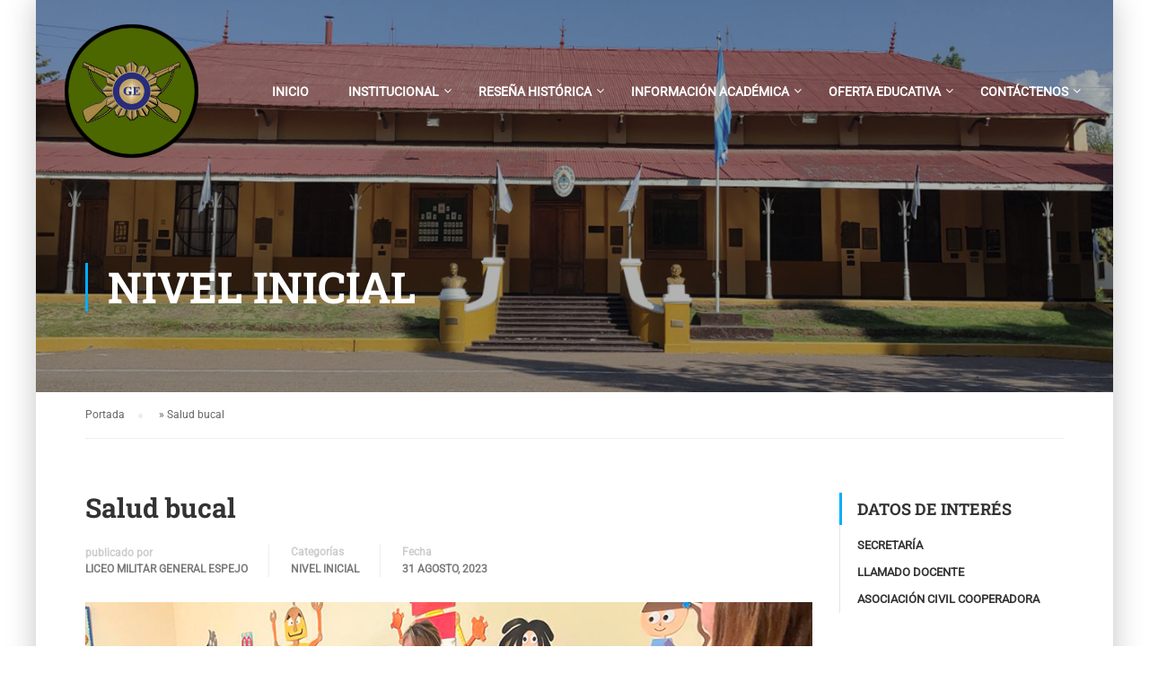

--- FILE ---
content_type: text/html; charset=UTF-8
request_url: https://liceoespejo.edu.ar/lmge/salud-bucal/
body_size: 21545
content:
<!DOCTYPE html>
<html itemscope itemtype="http://schema.org/WebPage" lang="es">
<head>
	<meta charset="UTF-8">
	<meta name="viewport" content="width=device-width, initial-scale=1">
	<link rel="profile" href="http://gmpg.org/xfn/11">
	<link rel="pingback" href="https://liceoespejo.edu.ar/lmge/xmlrpc.php">
	<meta name='robots' content='index, follow, max-image-preview:large, max-snippet:-1, max-video-preview:-1' />

	<!-- This site is optimized with the Yoast SEO plugin v26.8 - https://yoast.com/product/yoast-seo-wordpress/ -->
	<title>Salud bucal - Liceo Militar General Espejo</title>
	<link rel="canonical" href="https://liceoespejo.edu.ar/lmge/salud-bucal/" />
	<meta property="og:locale" content="es_ES" />
	<meta property="og:type" content="article" />
	<meta property="og:title" content="Salud bucal - Liceo Militar General Espejo" />
	<meta property="og:description" content="Las salitas de 5 años recibieron una charla sobre SALUD BUCAL, a cargo de las Doctoras Capitán Odontóloga María Laura Roldan y Teniente Primero Odontóloga Carolina Garatti, ambas profesionales de nuestro Instituto. ¡Gracias por sus recomendaciones de cepillado y alimentación y del hermoso ratoncito guardadiente que obsequiaron a todos los &hellip;" />
	<meta property="og:url" content="https://liceoespejo.edu.ar/lmge/salud-bucal/" />
	<meta property="og:site_name" content="Liceo Militar General Espejo" />
	<meta property="article:publisher" content="https://www.facebook.com/liceomilitargeneralespejo" />
	<meta property="article:published_time" content="2023-08-31T12:39:32+00:00" />
	<meta property="og:image" content="https://liceoespejo.edu.ar/lmge/wp-content/uploads/2023/08/salud.jpg" />
	<meta property="og:image:width" content="870" />
	<meta property="og:image:height" content="409" />
	<meta property="og:image:type" content="image/jpeg" />
	<meta name="author" content="Liceo Militar General Espejo" />
	<meta name="twitter:card" content="summary_large_image" />
	<meta name="twitter:label1" content="Escrito por" />
	<meta name="twitter:data1" content="Liceo Militar General Espejo" />
	<meta name="twitter:label2" content="Tiempo de lectura" />
	<meta name="twitter:data2" content="1 minuto" />
	<script type="application/ld+json" class="yoast-schema-graph">{"@context":"https://schema.org","@graph":[{"@type":"Article","@id":"https://liceoespejo.edu.ar/lmge/salud-bucal/#article","isPartOf":{"@id":"https://liceoespejo.edu.ar/lmge/salud-bucal/"},"author":{"name":"Liceo Militar General Espejo","@id":"https://liceoespejo.edu.ar/lmge/#/schema/person/7635465becde349b687a947aaee14c54"},"headline":"Salud bucal","datePublished":"2023-08-31T12:39:32+00:00","mainEntityOfPage":{"@id":"https://liceoespejo.edu.ar/lmge/salud-bucal/"},"wordCount":84,"publisher":{"@id":"https://liceoespejo.edu.ar/lmge/#organization"},"image":{"@id":"https://liceoespejo.edu.ar/lmge/salud-bucal/#primaryimage"},"thumbnailUrl":"https://liceoespejo.edu.ar/lmge/wp-content/uploads/2023/08/salud.jpg","keywords":["Nivel Inicial"],"articleSection":["Nivel Inicial"],"inLanguage":"es"},{"@type":"WebPage","@id":"https://liceoespejo.edu.ar/lmge/salud-bucal/","url":"https://liceoespejo.edu.ar/lmge/salud-bucal/","name":"Salud bucal - Liceo Militar General Espejo","isPartOf":{"@id":"https://liceoespejo.edu.ar/lmge/#website"},"primaryImageOfPage":{"@id":"https://liceoespejo.edu.ar/lmge/salud-bucal/#primaryimage"},"image":{"@id":"https://liceoespejo.edu.ar/lmge/salud-bucal/#primaryimage"},"thumbnailUrl":"https://liceoespejo.edu.ar/lmge/wp-content/uploads/2023/08/salud.jpg","datePublished":"2023-08-31T12:39:32+00:00","breadcrumb":{"@id":"https://liceoespejo.edu.ar/lmge/salud-bucal/#breadcrumb"},"inLanguage":"es","potentialAction":[{"@type":"ReadAction","target":["https://liceoespejo.edu.ar/lmge/salud-bucal/"]}]},{"@type":"ImageObject","inLanguage":"es","@id":"https://liceoespejo.edu.ar/lmge/salud-bucal/#primaryimage","url":"https://liceoespejo.edu.ar/lmge/wp-content/uploads/2023/08/salud.jpg","contentUrl":"https://liceoespejo.edu.ar/lmge/wp-content/uploads/2023/08/salud.jpg","width":870,"height":409},{"@type":"BreadcrumbList","@id":"https://liceoespejo.edu.ar/lmge/salud-bucal/#breadcrumb","itemListElement":[{"@type":"ListItem","position":1,"name":"Portada","item":"https://liceoespejo.edu.ar/lmge/"},{"@type":"ListItem","position":2,"name":"Salud bucal"}]},{"@type":"WebSite","@id":"https://liceoespejo.edu.ar/lmge/#website","url":"https://liceoespejo.edu.ar/lmge/","name":"Liceo Militar General Espejo","description":"Colegio de educación inicial, primaria y secundaria","publisher":{"@id":"https://liceoespejo.edu.ar/lmge/#organization"},"potentialAction":[{"@type":"SearchAction","target":{"@type":"EntryPoint","urlTemplate":"https://liceoespejo.edu.ar/lmge/?s={search_term_string}"},"query-input":{"@type":"PropertyValueSpecification","valueRequired":true,"valueName":"search_term_string"}}],"inLanguage":"es"},{"@type":"Organization","@id":"https://liceoespejo.edu.ar/lmge/#organization","name":"Liceo Militar General Espejo","url":"https://liceoespejo.edu.ar/lmge/","logo":{"@type":"ImageObject","inLanguage":"es","@id":"https://liceoespejo.edu.ar/lmge/#/schema/logo/image/","url":"https://liceoespejo.edu.ar/lmge/wp-content/uploads/2023/03/infanteria5.png","contentUrl":"https://liceoespejo.edu.ar/lmge/wp-content/uploads/2023/03/infanteria5.png","width":370,"height":370,"caption":"Liceo Militar General Espejo"},"image":{"@id":"https://liceoespejo.edu.ar/lmge/#/schema/logo/image/"},"sameAs":["https://www.facebook.com/liceomilitargeneralespejo"]},{"@type":"Person","@id":"https://liceoespejo.edu.ar/lmge/#/schema/person/7635465becde349b687a947aaee14c54","name":"Liceo Militar General Espejo","image":{"@type":"ImageObject","inLanguage":"es","@id":"https://liceoespejo.edu.ar/lmge/#/schema/person/image/","url":"https://liceoespejo.edu.ar/lmge/wp-content/uploads/2025/02/Logo-liceo-crisol.png","contentUrl":"https://liceoespejo.edu.ar/lmge/wp-content/uploads/2025/02/Logo-liceo-crisol.png","caption":"Liceo Militar General Espejo"},"url":"https://liceoespejo.edu.ar/lmge/author/lmge/"}]}</script>
	<!-- / Yoast SEO plugin. -->


<link rel="alternate" type="application/rss+xml" title="Liceo Militar General Espejo &raquo; Feed" href="https://liceoespejo.edu.ar/lmge/feed/" />
<link rel="alternate" type="application/rss+xml" title="Liceo Militar General Espejo &raquo; Feed de los comentarios" href="https://liceoespejo.edu.ar/lmge/comments/feed/" />
<link rel="alternate" title="oEmbed (JSON)" type="application/json+oembed" href="https://liceoespejo.edu.ar/lmge/wp-json/oembed/1.0/embed?url=https%3A%2F%2Fliceoespejo.edu.ar%2Flmge%2Fsalud-bucal%2F" />
<link rel="alternate" title="oEmbed (XML)" type="text/xml+oembed" href="https://liceoespejo.edu.ar/lmge/wp-json/oembed/1.0/embed?url=https%3A%2F%2Fliceoespejo.edu.ar%2Flmge%2Fsalud-bucal%2F&#038;format=xml" />
<style id='wp-img-auto-sizes-contain-inline-css' type='text/css'>
img:is([sizes=auto i],[sizes^="auto," i]){contain-intrinsic-size:3000px 1500px}
/*# sourceURL=wp-img-auto-sizes-contain-inline-css */
</style>
<style id='wp-block-library-inline-css' type='text/css'>
:root{--wp-block-synced-color:#7a00df;--wp-block-synced-color--rgb:122,0,223;--wp-bound-block-color:var(--wp-block-synced-color);--wp-editor-canvas-background:#ddd;--wp-admin-theme-color:#007cba;--wp-admin-theme-color--rgb:0,124,186;--wp-admin-theme-color-darker-10:#006ba1;--wp-admin-theme-color-darker-10--rgb:0,107,160.5;--wp-admin-theme-color-darker-20:#005a87;--wp-admin-theme-color-darker-20--rgb:0,90,135;--wp-admin-border-width-focus:2px}@media (min-resolution:192dpi){:root{--wp-admin-border-width-focus:1.5px}}.wp-element-button{cursor:pointer}:root .has-very-light-gray-background-color{background-color:#eee}:root .has-very-dark-gray-background-color{background-color:#313131}:root .has-very-light-gray-color{color:#eee}:root .has-very-dark-gray-color{color:#313131}:root .has-vivid-green-cyan-to-vivid-cyan-blue-gradient-background{background:linear-gradient(135deg,#00d084,#0693e3)}:root .has-purple-crush-gradient-background{background:linear-gradient(135deg,#34e2e4,#4721fb 50%,#ab1dfe)}:root .has-hazy-dawn-gradient-background{background:linear-gradient(135deg,#faaca8,#dad0ec)}:root .has-subdued-olive-gradient-background{background:linear-gradient(135deg,#fafae1,#67a671)}:root .has-atomic-cream-gradient-background{background:linear-gradient(135deg,#fdd79a,#004a59)}:root .has-nightshade-gradient-background{background:linear-gradient(135deg,#330968,#31cdcf)}:root .has-midnight-gradient-background{background:linear-gradient(135deg,#020381,#2874fc)}:root{--wp--preset--font-size--normal:16px;--wp--preset--font-size--huge:42px}.has-regular-font-size{font-size:1em}.has-larger-font-size{font-size:2.625em}.has-normal-font-size{font-size:var(--wp--preset--font-size--normal)}.has-huge-font-size{font-size:var(--wp--preset--font-size--huge)}.has-text-align-center{text-align:center}.has-text-align-left{text-align:left}.has-text-align-right{text-align:right}.has-fit-text{white-space:nowrap!important}#end-resizable-editor-section{display:none}.aligncenter{clear:both}.items-justified-left{justify-content:flex-start}.items-justified-center{justify-content:center}.items-justified-right{justify-content:flex-end}.items-justified-space-between{justify-content:space-between}.screen-reader-text{border:0;clip-path:inset(50%);height:1px;margin:-1px;overflow:hidden;padding:0;position:absolute;width:1px;word-wrap:normal!important}.screen-reader-text:focus{background-color:#ddd;clip-path:none;color:#444;display:block;font-size:1em;height:auto;left:5px;line-height:normal;padding:15px 23px 14px;text-decoration:none;top:5px;width:auto;z-index:100000}html :where(.has-border-color){border-style:solid}html :where([style*=border-top-color]){border-top-style:solid}html :where([style*=border-right-color]){border-right-style:solid}html :where([style*=border-bottom-color]){border-bottom-style:solid}html :where([style*=border-left-color]){border-left-style:solid}html :where([style*=border-width]){border-style:solid}html :where([style*=border-top-width]){border-top-style:solid}html :where([style*=border-right-width]){border-right-style:solid}html :where([style*=border-bottom-width]){border-bottom-style:solid}html :where([style*=border-left-width]){border-left-style:solid}html :where(img[class*=wp-image-]){height:auto;max-width:100%}:where(figure){margin:0 0 1em}html :where(.is-position-sticky){--wp-admin--admin-bar--position-offset:var(--wp-admin--admin-bar--height,0px)}@media screen and (max-width:600px){html :where(.is-position-sticky){--wp-admin--admin-bar--position-offset:0px}}

/*# sourceURL=wp-block-library-inline-css */
</style><style id='global-styles-inline-css' type='text/css'>
:root{--wp--preset--aspect-ratio--square: 1;--wp--preset--aspect-ratio--4-3: 4/3;--wp--preset--aspect-ratio--3-4: 3/4;--wp--preset--aspect-ratio--3-2: 3/2;--wp--preset--aspect-ratio--2-3: 2/3;--wp--preset--aspect-ratio--16-9: 16/9;--wp--preset--aspect-ratio--9-16: 9/16;--wp--preset--color--black: #000000;--wp--preset--color--cyan-bluish-gray: #abb8c3;--wp--preset--color--white: #ffffff;--wp--preset--color--pale-pink: #f78da7;--wp--preset--color--vivid-red: #cf2e2e;--wp--preset--color--luminous-vivid-orange: #ff6900;--wp--preset--color--luminous-vivid-amber: #fcb900;--wp--preset--color--light-green-cyan: #7bdcb5;--wp--preset--color--vivid-green-cyan: #00d084;--wp--preset--color--pale-cyan-blue: #8ed1fc;--wp--preset--color--vivid-cyan-blue: #0693e3;--wp--preset--color--vivid-purple: #9b51e0;--wp--preset--color--primary: #00aeff;--wp--preset--color--title: #333;--wp--preset--color--sub-title: #999;--wp--preset--color--border-input: #ddd;--wp--preset--gradient--vivid-cyan-blue-to-vivid-purple: linear-gradient(135deg,rgb(6,147,227) 0%,rgb(155,81,224) 100%);--wp--preset--gradient--light-green-cyan-to-vivid-green-cyan: linear-gradient(135deg,rgb(122,220,180) 0%,rgb(0,208,130) 100%);--wp--preset--gradient--luminous-vivid-amber-to-luminous-vivid-orange: linear-gradient(135deg,rgb(252,185,0) 0%,rgb(255,105,0) 100%);--wp--preset--gradient--luminous-vivid-orange-to-vivid-red: linear-gradient(135deg,rgb(255,105,0) 0%,rgb(207,46,46) 100%);--wp--preset--gradient--very-light-gray-to-cyan-bluish-gray: linear-gradient(135deg,rgb(238,238,238) 0%,rgb(169,184,195) 100%);--wp--preset--gradient--cool-to-warm-spectrum: linear-gradient(135deg,rgb(74,234,220) 0%,rgb(151,120,209) 20%,rgb(207,42,186) 40%,rgb(238,44,130) 60%,rgb(251,105,98) 80%,rgb(254,248,76) 100%);--wp--preset--gradient--blush-light-purple: linear-gradient(135deg,rgb(255,206,236) 0%,rgb(152,150,240) 100%);--wp--preset--gradient--blush-bordeaux: linear-gradient(135deg,rgb(254,205,165) 0%,rgb(254,45,45) 50%,rgb(107,0,62) 100%);--wp--preset--gradient--luminous-dusk: linear-gradient(135deg,rgb(255,203,112) 0%,rgb(199,81,192) 50%,rgb(65,88,208) 100%);--wp--preset--gradient--pale-ocean: linear-gradient(135deg,rgb(255,245,203) 0%,rgb(182,227,212) 50%,rgb(51,167,181) 100%);--wp--preset--gradient--electric-grass: linear-gradient(135deg,rgb(202,248,128) 0%,rgb(113,206,126) 100%);--wp--preset--gradient--midnight: linear-gradient(135deg,rgb(2,3,129) 0%,rgb(40,116,252) 100%);--wp--preset--font-size--small: 13px;--wp--preset--font-size--medium: 20px;--wp--preset--font-size--large: 28px;--wp--preset--font-size--x-large: 42px;--wp--preset--font-size--normal: 15px;--wp--preset--font-size--huge: 36px;--wp--preset--spacing--20: 0.44rem;--wp--preset--spacing--30: 0.67rem;--wp--preset--spacing--40: 1rem;--wp--preset--spacing--50: 1.5rem;--wp--preset--spacing--60: 2.25rem;--wp--preset--spacing--70: 3.38rem;--wp--preset--spacing--80: 5.06rem;--wp--preset--shadow--natural: 6px 6px 9px rgba(0, 0, 0, 0.2);--wp--preset--shadow--deep: 12px 12px 50px rgba(0, 0, 0, 0.4);--wp--preset--shadow--sharp: 6px 6px 0px rgba(0, 0, 0, 0.2);--wp--preset--shadow--outlined: 6px 6px 0px -3px rgb(255, 255, 255), 6px 6px rgb(0, 0, 0);--wp--preset--shadow--crisp: 6px 6px 0px rgb(0, 0, 0);}:where(.is-layout-flex){gap: 0.5em;}:where(.is-layout-grid){gap: 0.5em;}body .is-layout-flex{display: flex;}.is-layout-flex{flex-wrap: wrap;align-items: center;}.is-layout-flex > :is(*, div){margin: 0;}body .is-layout-grid{display: grid;}.is-layout-grid > :is(*, div){margin: 0;}:where(.wp-block-columns.is-layout-flex){gap: 2em;}:where(.wp-block-columns.is-layout-grid){gap: 2em;}:where(.wp-block-post-template.is-layout-flex){gap: 1.25em;}:where(.wp-block-post-template.is-layout-grid){gap: 1.25em;}.has-black-color{color: var(--wp--preset--color--black) !important;}.has-cyan-bluish-gray-color{color: var(--wp--preset--color--cyan-bluish-gray) !important;}.has-white-color{color: var(--wp--preset--color--white) !important;}.has-pale-pink-color{color: var(--wp--preset--color--pale-pink) !important;}.has-vivid-red-color{color: var(--wp--preset--color--vivid-red) !important;}.has-luminous-vivid-orange-color{color: var(--wp--preset--color--luminous-vivid-orange) !important;}.has-luminous-vivid-amber-color{color: var(--wp--preset--color--luminous-vivid-amber) !important;}.has-light-green-cyan-color{color: var(--wp--preset--color--light-green-cyan) !important;}.has-vivid-green-cyan-color{color: var(--wp--preset--color--vivid-green-cyan) !important;}.has-pale-cyan-blue-color{color: var(--wp--preset--color--pale-cyan-blue) !important;}.has-vivid-cyan-blue-color{color: var(--wp--preset--color--vivid-cyan-blue) !important;}.has-vivid-purple-color{color: var(--wp--preset--color--vivid-purple) !important;}.has-black-background-color{background-color: var(--wp--preset--color--black) !important;}.has-cyan-bluish-gray-background-color{background-color: var(--wp--preset--color--cyan-bluish-gray) !important;}.has-white-background-color{background-color: var(--wp--preset--color--white) !important;}.has-pale-pink-background-color{background-color: var(--wp--preset--color--pale-pink) !important;}.has-vivid-red-background-color{background-color: var(--wp--preset--color--vivid-red) !important;}.has-luminous-vivid-orange-background-color{background-color: var(--wp--preset--color--luminous-vivid-orange) !important;}.has-luminous-vivid-amber-background-color{background-color: var(--wp--preset--color--luminous-vivid-amber) !important;}.has-light-green-cyan-background-color{background-color: var(--wp--preset--color--light-green-cyan) !important;}.has-vivid-green-cyan-background-color{background-color: var(--wp--preset--color--vivid-green-cyan) !important;}.has-pale-cyan-blue-background-color{background-color: var(--wp--preset--color--pale-cyan-blue) !important;}.has-vivid-cyan-blue-background-color{background-color: var(--wp--preset--color--vivid-cyan-blue) !important;}.has-vivid-purple-background-color{background-color: var(--wp--preset--color--vivid-purple) !important;}.has-black-border-color{border-color: var(--wp--preset--color--black) !important;}.has-cyan-bluish-gray-border-color{border-color: var(--wp--preset--color--cyan-bluish-gray) !important;}.has-white-border-color{border-color: var(--wp--preset--color--white) !important;}.has-pale-pink-border-color{border-color: var(--wp--preset--color--pale-pink) !important;}.has-vivid-red-border-color{border-color: var(--wp--preset--color--vivid-red) !important;}.has-luminous-vivid-orange-border-color{border-color: var(--wp--preset--color--luminous-vivid-orange) !important;}.has-luminous-vivid-amber-border-color{border-color: var(--wp--preset--color--luminous-vivid-amber) !important;}.has-light-green-cyan-border-color{border-color: var(--wp--preset--color--light-green-cyan) !important;}.has-vivid-green-cyan-border-color{border-color: var(--wp--preset--color--vivid-green-cyan) !important;}.has-pale-cyan-blue-border-color{border-color: var(--wp--preset--color--pale-cyan-blue) !important;}.has-vivid-cyan-blue-border-color{border-color: var(--wp--preset--color--vivid-cyan-blue) !important;}.has-vivid-purple-border-color{border-color: var(--wp--preset--color--vivid-purple) !important;}.has-vivid-cyan-blue-to-vivid-purple-gradient-background{background: var(--wp--preset--gradient--vivid-cyan-blue-to-vivid-purple) !important;}.has-light-green-cyan-to-vivid-green-cyan-gradient-background{background: var(--wp--preset--gradient--light-green-cyan-to-vivid-green-cyan) !important;}.has-luminous-vivid-amber-to-luminous-vivid-orange-gradient-background{background: var(--wp--preset--gradient--luminous-vivid-amber-to-luminous-vivid-orange) !important;}.has-luminous-vivid-orange-to-vivid-red-gradient-background{background: var(--wp--preset--gradient--luminous-vivid-orange-to-vivid-red) !important;}.has-very-light-gray-to-cyan-bluish-gray-gradient-background{background: var(--wp--preset--gradient--very-light-gray-to-cyan-bluish-gray) !important;}.has-cool-to-warm-spectrum-gradient-background{background: var(--wp--preset--gradient--cool-to-warm-spectrum) !important;}.has-blush-light-purple-gradient-background{background: var(--wp--preset--gradient--blush-light-purple) !important;}.has-blush-bordeaux-gradient-background{background: var(--wp--preset--gradient--blush-bordeaux) !important;}.has-luminous-dusk-gradient-background{background: var(--wp--preset--gradient--luminous-dusk) !important;}.has-pale-ocean-gradient-background{background: var(--wp--preset--gradient--pale-ocean) !important;}.has-electric-grass-gradient-background{background: var(--wp--preset--gradient--electric-grass) !important;}.has-midnight-gradient-background{background: var(--wp--preset--gradient--midnight) !important;}.has-small-font-size{font-size: var(--wp--preset--font-size--small) !important;}.has-medium-font-size{font-size: var(--wp--preset--font-size--medium) !important;}.has-large-font-size{font-size: var(--wp--preset--font-size--large) !important;}.has-x-large-font-size{font-size: var(--wp--preset--font-size--x-large) !important;}
/*# sourceURL=global-styles-inline-css */
</style>

<style id='classic-theme-styles-inline-css' type='text/css'>
/*! This file is auto-generated */
.wp-block-button__link{color:#fff;background-color:#32373c;border-radius:9999px;box-shadow:none;text-decoration:none;padding:calc(.667em + 2px) calc(1.333em + 2px);font-size:1.125em}.wp-block-file__button{background:#32373c;color:#fff;text-decoration:none}
/*# sourceURL=/wp-includes/css/classic-themes.min.css */
</style>
<link rel='stylesheet' id='advanced-page-visit-counter-css' href='https://liceoespejo.edu.ar/lmge/wp-content/plugins/advanced-page-visit-counter/public/css/advanced-page-visit-counter-public.css?ver=9.1.1' type='text/css' media='all' />
<link rel='stylesheet' id='wc-captcha-frontend-css' href='https://liceoespejo.edu.ar/lmge/wp-content/plugins/wc-captcha/css/frontend.css?ver=6.9' type='text/css' media='all' />
<link rel='stylesheet' id='ngg_trigger_buttons-css' href='https://liceoespejo.edu.ar/lmge/wp-content/plugins/nextgen-gallery/static/GalleryDisplay/trigger_buttons.css?ver=4.0.4' type='text/css' media='all' />
<link rel='stylesheet' id='simplelightbox-0-css' href='https://liceoespejo.edu.ar/lmge/wp-content/plugins/nextgen-gallery/static/Lightbox/simplelightbox/simple-lightbox.css?ver=4.0.4' type='text/css' media='all' />
<link rel='stylesheet' id='fontawesome_v4_shim_style-css' href='https://liceoespejo.edu.ar/lmge/wp-content/plugins/nextgen-gallery/static/FontAwesome/css/v4-shims.min.css?ver=6.9' type='text/css' media='all' />
<link rel='stylesheet' id='fontawesome-css' href='https://liceoespejo.edu.ar/lmge/wp-content/plugins/nextgen-gallery/static/FontAwesome/css/all.min.css?ver=6.9' type='text/css' media='all' />
<link rel='stylesheet' id='nextgen_pagination_style-css' href='https://liceoespejo.edu.ar/lmge/wp-content/plugins/nextgen-gallery/static/GalleryDisplay/pagination_style.css?ver=4.0.4' type='text/css' media='all' />
<link rel='stylesheet' id='nextgen_basic_thumbnails_style-css' href='https://liceoespejo.edu.ar/lmge/wp-content/plugins/nextgen-gallery/static/Thumbnails/nextgen_basic_thumbnails.css?ver=4.0.4' type='text/css' media='all' />
<link rel='stylesheet' id='font-awesome-css' href='https://liceoespejo.edu.ar/lmge/wp-content/themes/eduma/assets/css/font-awesome.css?ver=6.9' type='text/css' media='all' />
<link rel='stylesheet' id='ionicons-css' href='https://liceoespejo.edu.ar/lmge/wp-content/themes/eduma/assets/css/ionicons.min.css?ver=6.9' type='text/css' media='all' />
<link rel='stylesheet' id='font-pe-icon-7-css' href='https://liceoespejo.edu.ar/lmge/wp-content/themes/eduma/assets/css/font-pe-icon-7.css?ver=6.9' type='text/css' media='all' />
<link rel='stylesheet' id='flaticon-css' href='https://liceoespejo.edu.ar/lmge/wp-content/themes/eduma/assets/css/flaticon.css?ver=6.9' type='text/css' media='all' />
<link rel='stylesheet' id='thim-style-css' href='https://liceoespejo.edu.ar/lmge/wp-content/themes/eduma/style.css?ver=4.2.7' type='text/css' media='all' />
<link rel='stylesheet' id='thim-style-options-css' href='https://liceoespejo.edu.ar/lmge/wp-content/themes/eduma/inc/data/default.css?ver=6.9' type='text/css' media='all' />
<script type="text/javascript" src="https://liceoespejo.edu.ar/lmge/wp-includes/js/jquery/jquery.min.js?ver=3.7.1" id="jquery-core-js"></script>
<script type="text/javascript" src="https://liceoespejo.edu.ar/lmge/wp-includes/js/jquery/jquery-migrate.min.js?ver=3.4.1" id="jquery-migrate-js"></script>
<script type="text/javascript" src="https://liceoespejo.edu.ar/lmge/wp-content/plugins/advanced-page-visit-counter/public/js/advanced-page-visit-counter-public.js?ver=9.1.1" id="advanced-page-visit-counter-js"></script>
<script type="text/javascript" id="photocrati_ajax-js-extra">
/* <![CDATA[ */
var photocrati_ajax = {"url":"https://liceoespejo.edu.ar/lmge/index.php?photocrati_ajax=1","rest_url":"https://liceoespejo.edu.ar/lmge/wp-json/","wp_home_url":"https://liceoespejo.edu.ar/lmge","wp_site_url":"https://liceoespejo.edu.ar/lmge","wp_root_url":"https://liceoespejo.edu.ar/lmge","wp_plugins_url":"https://liceoespejo.edu.ar/lmge/wp-content/plugins","wp_content_url":"https://liceoespejo.edu.ar/lmge/wp-content","wp_includes_url":"https://liceoespejo.edu.ar/lmge/wp-includes/","ngg_param_slug":"nggallery","rest_nonce":"f933f67bde"};
//# sourceURL=photocrati_ajax-js-extra
/* ]]> */
</script>
<script type="text/javascript" src="https://liceoespejo.edu.ar/lmge/wp-content/plugins/nextgen-gallery/static/Legacy/ajax.min.js?ver=4.0.4" id="photocrati_ajax-js"></script>
<script type="text/javascript" src="https://liceoespejo.edu.ar/lmge/wp-content/plugins/nextgen-gallery/static/FontAwesome/js/v4-shims.min.js?ver=5.3.1" id="fontawesome_v4_shim-js"></script>
<script type="text/javascript" defer crossorigin="anonymous" data-auto-replace-svg="false" data-keep-original-source="false" data-search-pseudo-elements src="https://liceoespejo.edu.ar/lmge/wp-content/plugins/nextgen-gallery/static/FontAwesome/js/all.min.js?ver=5.3.1" id="fontawesome-js"></script>
<script type="text/javascript" src="https://liceoespejo.edu.ar/lmge/wp-content/plugins/nextgen-gallery/static/Thumbnails/nextgen_basic_thumbnails.js?ver=4.0.4" id="nextgen_basic_thumbnails_script-js"></script>
<script type="text/javascript" src="https://liceoespejo.edu.ar/lmge/wp-content/plugins/nextgen-gallery/static/Thumbnails/ajax_pagination.js?ver=4.0.4" id="nextgen-basic-thumbnails-ajax-pagination-js"></script>
<link rel="https://api.w.org/" href="https://liceoespejo.edu.ar/lmge/wp-json/" /><link rel="alternate" title="JSON" type="application/json" href="https://liceoespejo.edu.ar/lmge/wp-json/wp/v2/posts/2439" /><link rel="EditURI" type="application/rsd+xml" title="RSD" href="https://liceoespejo.edu.ar/lmge/xmlrpc.php?rsd" />
<meta name="generator" content="WordPress 6.9" />
<link rel='shortlink' href='https://liceoespejo.edu.ar/lmge/?p=2439' />
            <script type="text/javascript">
                function tc_insert_internal_css(css) {
                    var tc_style = document.createElement("style");
                    tc_style.type = "text/css";
                    tc_style.setAttribute('data-type', 'tc-internal-css');
                    var tc_style_content = document.createTextNode(css);
                    tc_style.appendChild(tc_style_content);
                    document.head.appendChild(tc_style);
                }
            </script>
			<link rel="icon" href="https://liceoespejo.edu.ar/lmge/wp-content/uploads/2023/03/cropped-infanteria5-32x32.png" sizes="32x32" />
<link rel="icon" href="https://liceoespejo.edu.ar/lmge/wp-content/uploads/2023/03/cropped-infanteria5-192x192.png" sizes="192x192" />
<link rel="apple-touch-icon" href="https://liceoespejo.edu.ar/lmge/wp-content/uploads/2023/03/cropped-infanteria5-180x180.png" />
<meta name="msapplication-TileImage" content="https://liceoespejo.edu.ar/lmge/wp-content/uploads/2023/03/cropped-infanteria5-270x270.png" />
<style id="thim-customizer-inline-styles">/* cyrillic-ext */
@font-face {
  font-family: 'Roboto';
  font-style: normal;
  font-weight: 400;
  font-stretch: 100%;
  font-display: swap;
  src: url(https://liceoespejo.edu.ar/lmge/wp-content/uploads/thim-fonts/roboto/KFOMCnqEu92Fr1ME7kSn66aGLdTylUAMQXC89YmC2DPNWubEbVmZiArmlw.woff2) format('woff2');
  unicode-range: U+0460-052F, U+1C80-1C8A, U+20B4, U+2DE0-2DFF, U+A640-A69F, U+FE2E-FE2F;
}
/* cyrillic */
@font-face {
  font-family: 'Roboto';
  font-style: normal;
  font-weight: 400;
  font-stretch: 100%;
  font-display: swap;
  src: url(https://liceoespejo.edu.ar/lmge/wp-content/uploads/thim-fonts/roboto/KFOMCnqEu92Fr1ME7kSn66aGLdTylUAMQXC89YmC2DPNWubEbVmQiArmlw.woff2) format('woff2');
  unicode-range: U+0301, U+0400-045F, U+0490-0491, U+04B0-04B1, U+2116;
}
/* greek-ext */
@font-face {
  font-family: 'Roboto';
  font-style: normal;
  font-weight: 400;
  font-stretch: 100%;
  font-display: swap;
  src: url(https://liceoespejo.edu.ar/lmge/wp-content/uploads/thim-fonts/roboto/KFOMCnqEu92Fr1ME7kSn66aGLdTylUAMQXC89YmC2DPNWubEbVmYiArmlw.woff2) format('woff2');
  unicode-range: U+1F00-1FFF;
}
/* greek */
@font-face {
  font-family: 'Roboto';
  font-style: normal;
  font-weight: 400;
  font-stretch: 100%;
  font-display: swap;
  src: url(https://liceoespejo.edu.ar/lmge/wp-content/uploads/thim-fonts/roboto/KFOMCnqEu92Fr1ME7kSn66aGLdTylUAMQXC89YmC2DPNWubEbVmXiArmlw.woff2) format('woff2');
  unicode-range: U+0370-0377, U+037A-037F, U+0384-038A, U+038C, U+038E-03A1, U+03A3-03FF;
}
/* math */
@font-face {
  font-family: 'Roboto';
  font-style: normal;
  font-weight: 400;
  font-stretch: 100%;
  font-display: swap;
  src: url(https://liceoespejo.edu.ar/lmge/wp-content/uploads/thim-fonts/roboto/KFOMCnqEu92Fr1ME7kSn66aGLdTylUAMQXC89YmC2DPNWubEbVnoiArmlw.woff2) format('woff2');
  unicode-range: U+0302-0303, U+0305, U+0307-0308, U+0310, U+0312, U+0315, U+031A, U+0326-0327, U+032C, U+032F-0330, U+0332-0333, U+0338, U+033A, U+0346, U+034D, U+0391-03A1, U+03A3-03A9, U+03B1-03C9, U+03D1, U+03D5-03D6, U+03F0-03F1, U+03F4-03F5, U+2016-2017, U+2034-2038, U+203C, U+2040, U+2043, U+2047, U+2050, U+2057, U+205F, U+2070-2071, U+2074-208E, U+2090-209C, U+20D0-20DC, U+20E1, U+20E5-20EF, U+2100-2112, U+2114-2115, U+2117-2121, U+2123-214F, U+2190, U+2192, U+2194-21AE, U+21B0-21E5, U+21F1-21F2, U+21F4-2211, U+2213-2214, U+2216-22FF, U+2308-230B, U+2310, U+2319, U+231C-2321, U+2336-237A, U+237C, U+2395, U+239B-23B7, U+23D0, U+23DC-23E1, U+2474-2475, U+25AF, U+25B3, U+25B7, U+25BD, U+25C1, U+25CA, U+25CC, U+25FB, U+266D-266F, U+27C0-27FF, U+2900-2AFF, U+2B0E-2B11, U+2B30-2B4C, U+2BFE, U+3030, U+FF5B, U+FF5D, U+1D400-1D7FF, U+1EE00-1EEFF;
}
/* symbols */
@font-face {
  font-family: 'Roboto';
  font-style: normal;
  font-weight: 400;
  font-stretch: 100%;
  font-display: swap;
  src: url(https://liceoespejo.edu.ar/lmge/wp-content/uploads/thim-fonts/roboto/KFOMCnqEu92Fr1ME7kSn66aGLdTylUAMQXC89YmC2DPNWubEbVn6iArmlw.woff2) format('woff2');
  unicode-range: U+0001-000C, U+000E-001F, U+007F-009F, U+20DD-20E0, U+20E2-20E4, U+2150-218F, U+2190, U+2192, U+2194-2199, U+21AF, U+21E6-21F0, U+21F3, U+2218-2219, U+2299, U+22C4-22C6, U+2300-243F, U+2440-244A, U+2460-24FF, U+25A0-27BF, U+2800-28FF, U+2921-2922, U+2981, U+29BF, U+29EB, U+2B00-2BFF, U+4DC0-4DFF, U+FFF9-FFFB, U+10140-1018E, U+10190-1019C, U+101A0, U+101D0-101FD, U+102E0-102FB, U+10E60-10E7E, U+1D2C0-1D2D3, U+1D2E0-1D37F, U+1F000-1F0FF, U+1F100-1F1AD, U+1F1E6-1F1FF, U+1F30D-1F30F, U+1F315, U+1F31C, U+1F31E, U+1F320-1F32C, U+1F336, U+1F378, U+1F37D, U+1F382, U+1F393-1F39F, U+1F3A7-1F3A8, U+1F3AC-1F3AF, U+1F3C2, U+1F3C4-1F3C6, U+1F3CA-1F3CE, U+1F3D4-1F3E0, U+1F3ED, U+1F3F1-1F3F3, U+1F3F5-1F3F7, U+1F408, U+1F415, U+1F41F, U+1F426, U+1F43F, U+1F441-1F442, U+1F444, U+1F446-1F449, U+1F44C-1F44E, U+1F453, U+1F46A, U+1F47D, U+1F4A3, U+1F4B0, U+1F4B3, U+1F4B9, U+1F4BB, U+1F4BF, U+1F4C8-1F4CB, U+1F4D6, U+1F4DA, U+1F4DF, U+1F4E3-1F4E6, U+1F4EA-1F4ED, U+1F4F7, U+1F4F9-1F4FB, U+1F4FD-1F4FE, U+1F503, U+1F507-1F50B, U+1F50D, U+1F512-1F513, U+1F53E-1F54A, U+1F54F-1F5FA, U+1F610, U+1F650-1F67F, U+1F687, U+1F68D, U+1F691, U+1F694, U+1F698, U+1F6AD, U+1F6B2, U+1F6B9-1F6BA, U+1F6BC, U+1F6C6-1F6CF, U+1F6D3-1F6D7, U+1F6E0-1F6EA, U+1F6F0-1F6F3, U+1F6F7-1F6FC, U+1F700-1F7FF, U+1F800-1F80B, U+1F810-1F847, U+1F850-1F859, U+1F860-1F887, U+1F890-1F8AD, U+1F8B0-1F8BB, U+1F8C0-1F8C1, U+1F900-1F90B, U+1F93B, U+1F946, U+1F984, U+1F996, U+1F9E9, U+1FA00-1FA6F, U+1FA70-1FA7C, U+1FA80-1FA89, U+1FA8F-1FAC6, U+1FACE-1FADC, U+1FADF-1FAE9, U+1FAF0-1FAF8, U+1FB00-1FBFF;
}
/* vietnamese */
@font-face {
  font-family: 'Roboto';
  font-style: normal;
  font-weight: 400;
  font-stretch: 100%;
  font-display: swap;
  src: url(https://liceoespejo.edu.ar/lmge/wp-content/uploads/thim-fonts/roboto/KFOMCnqEu92Fr1ME7kSn66aGLdTylUAMQXC89YmC2DPNWubEbVmbiArmlw.woff2) format('woff2');
  unicode-range: U+0102-0103, U+0110-0111, U+0128-0129, U+0168-0169, U+01A0-01A1, U+01AF-01B0, U+0300-0301, U+0303-0304, U+0308-0309, U+0323, U+0329, U+1EA0-1EF9, U+20AB;
}
/* latin-ext */
@font-face {
  font-family: 'Roboto';
  font-style: normal;
  font-weight: 400;
  font-stretch: 100%;
  font-display: swap;
  src: url(https://liceoespejo.edu.ar/lmge/wp-content/uploads/thim-fonts/roboto/KFOMCnqEu92Fr1ME7kSn66aGLdTylUAMQXC89YmC2DPNWubEbVmaiArmlw.woff2) format('woff2');
  unicode-range: U+0100-02BA, U+02BD-02C5, U+02C7-02CC, U+02CE-02D7, U+02DD-02FF, U+0304, U+0308, U+0329, U+1D00-1DBF, U+1E00-1E9F, U+1EF2-1EFF, U+2020, U+20A0-20AB, U+20AD-20C0, U+2113, U+2C60-2C7F, U+A720-A7FF;
}
/* latin */
@font-face {
  font-family: 'Roboto';
  font-style: normal;
  font-weight: 400;
  font-stretch: 100%;
  font-display: swap;
  src: url(https://liceoespejo.edu.ar/lmge/wp-content/uploads/thim-fonts/roboto/KFOMCnqEu92Fr1ME7kSn66aGLdTylUAMQXC89YmC2DPNWubEbVmUiAo.woff2) format('woff2');
  unicode-range: U+0000-00FF, U+0131, U+0152-0153, U+02BB-02BC, U+02C6, U+02DA, U+02DC, U+0304, U+0308, U+0329, U+2000-206F, U+20AC, U+2122, U+2191, U+2193, U+2212, U+2215, U+FEFF, U+FFFD;
}
/* cyrillic-ext */
@font-face {
  font-family: 'Roboto Slab';
  font-style: normal;
  font-weight: 400;
  font-display: swap;
  src: url(https://liceoespejo.edu.ar/lmge/wp-content/uploads/thim-fonts/roboto-slab/BngMUXZYTXPIvIBgJJSb6ufA5qW54A.woff2) format('woff2');
  unicode-range: U+0460-052F, U+1C80-1C8A, U+20B4, U+2DE0-2DFF, U+A640-A69F, U+FE2E-FE2F;
}
/* cyrillic */
@font-face {
  font-family: 'Roboto Slab';
  font-style: normal;
  font-weight: 400;
  font-display: swap;
  src: url(https://liceoespejo.edu.ar/lmge/wp-content/uploads/thim-fonts/roboto-slab/BngMUXZYTXPIvIBgJJSb6ufJ5qW54A.woff2) format('woff2');
  unicode-range: U+0301, U+0400-045F, U+0490-0491, U+04B0-04B1, U+2116;
}
/* greek-ext */
@font-face {
  font-family: 'Roboto Slab';
  font-style: normal;
  font-weight: 400;
  font-display: swap;
  src: url(https://liceoespejo.edu.ar/lmge/wp-content/uploads/thim-fonts/roboto-slab/BngMUXZYTXPIvIBgJJSb6ufB5qW54A.woff2) format('woff2');
  unicode-range: U+1F00-1FFF;
}
/* greek */
@font-face {
  font-family: 'Roboto Slab';
  font-style: normal;
  font-weight: 400;
  font-display: swap;
  src: url(https://liceoespejo.edu.ar/lmge/wp-content/uploads/thim-fonts/roboto-slab/BngMUXZYTXPIvIBgJJSb6ufO5qW54A.woff2) format('woff2');
  unicode-range: U+0370-0377, U+037A-037F, U+0384-038A, U+038C, U+038E-03A1, U+03A3-03FF;
}
/* vietnamese */
@font-face {
  font-family: 'Roboto Slab';
  font-style: normal;
  font-weight: 400;
  font-display: swap;
  src: url(https://liceoespejo.edu.ar/lmge/wp-content/uploads/thim-fonts/roboto-slab/BngMUXZYTXPIvIBgJJSb6ufC5qW54A.woff2) format('woff2');
  unicode-range: U+0102-0103, U+0110-0111, U+0128-0129, U+0168-0169, U+01A0-01A1, U+01AF-01B0, U+0300-0301, U+0303-0304, U+0308-0309, U+0323, U+0329, U+1EA0-1EF9, U+20AB;
}
/* latin-ext */
@font-face {
  font-family: 'Roboto Slab';
  font-style: normal;
  font-weight: 400;
  font-display: swap;
  src: url(https://liceoespejo.edu.ar/lmge/wp-content/uploads/thim-fonts/roboto-slab/BngMUXZYTXPIvIBgJJSb6ufD5qW54A.woff2) format('woff2');
  unicode-range: U+0100-02BA, U+02BD-02C5, U+02C7-02CC, U+02CE-02D7, U+02DD-02FF, U+0304, U+0308, U+0329, U+1D00-1DBF, U+1E00-1E9F, U+1EF2-1EFF, U+2020, U+20A0-20AB, U+20AD-20C0, U+2113, U+2C60-2C7F, U+A720-A7FF;
}
/* latin */
@font-face {
  font-family: 'Roboto Slab';
  font-style: normal;
  font-weight: 400;
  font-display: swap;
  src: url(https://liceoespejo.edu.ar/lmge/wp-content/uploads/thim-fonts/roboto-slab/BngMUXZYTXPIvIBgJJSb6ufN5qU.woff2) format('woff2');
  unicode-range: U+0000-00FF, U+0131, U+0152-0153, U+02BB-02BC, U+02C6, U+02DA, U+02DC, U+0304, U+0308, U+0329, U+2000-206F, U+20AC, U+2122, U+2191, U+2193, U+2212, U+2215, U+FEFF, U+FFFD;
}
/* cyrillic-ext */
@font-face {
  font-family: 'Roboto Slab';
  font-style: normal;
  font-weight: 700;
  font-display: swap;
  src: url(https://liceoespejo.edu.ar/lmge/wp-content/uploads/thim-fonts/roboto-slab/BngMUXZYTXPIvIBgJJSb6ufA5qW54A.woff2) format('woff2');
  unicode-range: U+0460-052F, U+1C80-1C8A, U+20B4, U+2DE0-2DFF, U+A640-A69F, U+FE2E-FE2F;
}
/* cyrillic */
@font-face {
  font-family: 'Roboto Slab';
  font-style: normal;
  font-weight: 700;
  font-display: swap;
  src: url(https://liceoespejo.edu.ar/lmge/wp-content/uploads/thim-fonts/roboto-slab/BngMUXZYTXPIvIBgJJSb6ufJ5qW54A.woff2) format('woff2');
  unicode-range: U+0301, U+0400-045F, U+0490-0491, U+04B0-04B1, U+2116;
}
/* greek-ext */
@font-face {
  font-family: 'Roboto Slab';
  font-style: normal;
  font-weight: 700;
  font-display: swap;
  src: url(https://liceoespejo.edu.ar/lmge/wp-content/uploads/thim-fonts/roboto-slab/BngMUXZYTXPIvIBgJJSb6ufB5qW54A.woff2) format('woff2');
  unicode-range: U+1F00-1FFF;
}
/* greek */
@font-face {
  font-family: 'Roboto Slab';
  font-style: normal;
  font-weight: 700;
  font-display: swap;
  src: url(https://liceoespejo.edu.ar/lmge/wp-content/uploads/thim-fonts/roboto-slab/BngMUXZYTXPIvIBgJJSb6ufO5qW54A.woff2) format('woff2');
  unicode-range: U+0370-0377, U+037A-037F, U+0384-038A, U+038C, U+038E-03A1, U+03A3-03FF;
}
/* vietnamese */
@font-face {
  font-family: 'Roboto Slab';
  font-style: normal;
  font-weight: 700;
  font-display: swap;
  src: url(https://liceoespejo.edu.ar/lmge/wp-content/uploads/thim-fonts/roboto-slab/BngMUXZYTXPIvIBgJJSb6ufC5qW54A.woff2) format('woff2');
  unicode-range: U+0102-0103, U+0110-0111, U+0128-0129, U+0168-0169, U+01A0-01A1, U+01AF-01B0, U+0300-0301, U+0303-0304, U+0308-0309, U+0323, U+0329, U+1EA0-1EF9, U+20AB;
}
/* latin-ext */
@font-face {
  font-family: 'Roboto Slab';
  font-style: normal;
  font-weight: 700;
  font-display: swap;
  src: url(https://liceoespejo.edu.ar/lmge/wp-content/uploads/thim-fonts/roboto-slab/BngMUXZYTXPIvIBgJJSb6ufD5qW54A.woff2) format('woff2');
  unicode-range: U+0100-02BA, U+02BD-02C5, U+02C7-02CC, U+02CE-02D7, U+02DD-02FF, U+0304, U+0308, U+0329, U+1D00-1DBF, U+1E00-1E9F, U+1EF2-1EFF, U+2020, U+20A0-20AB, U+20AD-20C0, U+2113, U+2C60-2C7F, U+A720-A7FF;
}
/* latin */
@font-face {
  font-family: 'Roboto Slab';
  font-style: normal;
  font-weight: 700;
  font-display: swap;
  src: url(https://liceoespejo.edu.ar/lmge/wp-content/uploads/thim-fonts/roboto-slab/BngMUXZYTXPIvIBgJJSb6ufN5qU.woff2) format('woff2');
  unicode-range: U+0000-00FF, U+0131, U+0152-0153, U+02BB-02BC, U+02C6, U+02DA, U+02DC, U+0304, U+0308, U+0329, U+2000-206F, U+20AC, U+2122, U+2191, U+2193, U+2212, U+2215, U+FEFF, U+FFFD;
}</style>		<script type="text/javascript">
			if (typeof ajaxurl === 'undefined') {
				/* <![CDATA[ */
				var ajaxurl = "https://liceoespejo.edu.ar/lmge/wp-admin/admin-ajax.php";
				/* ]]> */
			}
		</script>
		<link rel='stylesheet' id='siteorigin-panels-front-css' href='https://liceoespejo.edu.ar/lmge/wp-content/plugins/siteorigin-panels/css/front-flex.min.css?ver=2.33.5' type='text/css' media='all' />
<link rel='stylesheet' id='wpgmza-ol-base-style-css' href='https://liceoespejo.edu.ar/lmge/wp-content/plugins/wp-google-maps/lib/ol.css?ver=6.9' type='text/css' media='all' />
<link rel='stylesheet' id='wpgmza-ol-style-css' href='https://liceoespejo.edu.ar/lmge/wp-content/plugins/wp-google-maps/css/open-layers.css?ver=6.9' type='text/css' media='all' />
<link rel='stylesheet' id='fontawesome-polyfill-css' href='https://liceoespejo.edu.ar/lmge/wp-content/plugins/wp-google-maps/css/polyfill/fa-5to4.css?ver=6.9' type='text/css' media='all' />
<link rel='stylesheet' id='wpgmza-common-css' href='https://liceoespejo.edu.ar/lmge/wp-content/plugins/wp-google-maps/css/common.css?ver=10.0.05' type='text/css' media='all' />
<link rel='stylesheet' id='remodal-css' href='https://liceoespejo.edu.ar/lmge/wp-content/plugins/wp-google-maps/lib/remodal.css?ver=6.9' type='text/css' media='all' />
<link rel='stylesheet' id='remodal-default-theme-css' href='https://liceoespejo.edu.ar/lmge/wp-content/plugins/wp-google-maps/lib/remodal-default-theme.css?ver=6.9' type='text/css' media='all' />
<link rel='stylesheet' id='datatables-css' href='https://liceoespejo.edu.ar/lmge/wp-content/plugins/wp-google-maps/css/jquery.dataTables.min.css?ver=6.9' type='text/css' media='all' />
<link rel='stylesheet' id='wpgmza-ui-default-css' href='https://liceoespejo.edu.ar/lmge/wp-content/plugins/wp-google-maps/css/styles/default.css?ver=10.0.05' type='text/css' media='all' />
</head>
<body class="wp-singular post-template-default single single-post postid-2439 single-format-standard wp-embed-responsive wp-theme-eduma group-blog thim-body-preload boxed-area bg-boxed-image" id="thim-body">

			<div id="preload">
				<img src="https://liceoespejo.edu.ar/lmge/wp-content/uploads/2023/04/logo-animado.gif" alt="Preaload Image"/>			</div>
		
<!-- Mobile Menu-->
<div class="mobile-menu-wrapper">
    <div class="mobile-menu-inner">
        <div class="icon-wrapper">
            <div class="menu-mobile-effect navbar-toggle close-icon" data-effect="mobile-effect">
                <span class="icon-bar"></span>
                <span class="icon-bar"></span>
                <span class="icon-bar"></span>
            </div>
        </div>
        <nav class="mobile-menu-container mobile-effect">
            <ul class="nav navbar-nav">
	<li id="menu-item-76" class="menu-item menu-item-type-custom menu-item-object-custom menu-item-home menu-item-76 tc-menu-item tc-menu-depth-0 tc-menu-align-left tc-menu-layout-default"><a href="https://liceoespejo.edu.ar/lmge/" class="tc-menu-inner">Inicio</a></li>
<li id="menu-item-107" class="menu-item menu-item-type-custom menu-item-object-custom menu-item-has-children menu-item-107 tc-menu-item tc-menu-depth-0 tc-menu-align-left tc-menu-layout-default"><a href="#" class="tc-menu-inner">Institucional</a>
<ul class="sub-menu">
	<li id="menu-item-80" class="menu-item menu-item-type-post_type menu-item-object-page menu-item-80 tc-menu-item tc-menu-depth-1 tc-menu-align-left"><a href="https://liceoespejo.edu.ar/lmge/autoridades-del-instituto/" class="tc-menu-inner tc-megamenu-title">Autoridades del Instituto</a></li>
	<li id="menu-item-91" class="menu-item menu-item-type-post_type menu-item-object-page menu-item-91 tc-menu-item tc-menu-depth-1 tc-menu-align-left"><a href="https://liceoespejo.edu.ar/lmge/mision-del-liceo/" class="tc-menu-inner tc-megamenu-title">Misión del Liceo</a></li>
	<li id="menu-item-87" class="menu-item menu-item-type-post_type menu-item-object-page menu-item-87 tc-menu-item tc-menu-depth-1 tc-menu-align-left"><a href="https://liceoespejo.edu.ar/lmge/funcion-del-liceo/" class="tc-menu-inner tc-megamenu-title">Función del Liceo</a></li>
	<li id="menu-item-95" class="menu-item menu-item-type-post_type menu-item-object-page menu-item-95 tc-menu-item tc-menu-depth-1 tc-menu-align-left"><a href="https://liceoespejo.edu.ar/lmge/personal-jerarquico-docente/" class="tc-menu-inner tc-megamenu-title">Personal jerárquico docente</a></li>
</ul><!-- End wrapper ul sub -->
</li>
<li id="menu-item-108" class="menu-item menu-item-type-custom menu-item-object-custom menu-item-has-children menu-item-108 tc-menu-item tc-menu-depth-0 tc-menu-align-left tc-menu-layout-default"><a href="#" class="tc-menu-inner">Reseña histórica</a>
<ul class="sub-menu">
	<li id="menu-item-89" class="menu-item menu-item-type-post_type menu-item-object-page menu-item-89 tc-menu-item tc-menu-depth-1 tc-menu-align-left"><a href="https://liceoespejo.edu.ar/lmge/historia-del-instituto/" class="tc-menu-inner tc-megamenu-title">Historia del Instituto</a></li>
	<li id="menu-item-82" class="menu-item menu-item-type-post_type menu-item-object-page menu-item-82 tc-menu-item tc-menu-depth-1 tc-menu-align-left"><a href="https://liceoespejo.edu.ar/lmge/biografia-del-general-espejo/" class="tc-menu-inner tc-megamenu-title">Biografía del General Espejo</a></li>
	<li id="menu-item-83" class="menu-item menu-item-type-post_type menu-item-object-page menu-item-83 tc-menu-item tc-menu-depth-1 tc-menu-align-left"><a href="https://liceoespejo.edu.ar/lmge/cancion-del-instituto/" class="tc-menu-inner tc-megamenu-title">Canción del Instituto</a></li>
	<li id="menu-item-88" class="menu-item menu-item-type-post_type menu-item-object-page menu-item-88 tc-menu-item tc-menu-depth-1 tc-menu-align-left"><a href="https://liceoespejo.edu.ar/lmge/heroes-formados-en-nuestras-aulas/" class="tc-menu-inner tc-megamenu-title">Héroes formados en nuestras aulas</a></li>
</ul><!-- End wrapper ul sub -->
</li>
<li id="menu-item-109" class="menu-item menu-item-type-custom menu-item-object-custom menu-item-has-children menu-item-109 tc-menu-item tc-menu-depth-0 tc-menu-align-left tc-menu-layout-default"><a href="#" class="tc-menu-inner">Información académica</a>
<ul class="sub-menu">
	<li id="menu-item-84" class="menu-item menu-item-type-post_type menu-item-object-page menu-item-84 tc-menu-item tc-menu-depth-1 tc-menu-align-left"><a href="https://liceoespejo.edu.ar/lmge/centro-de-orientacion-educativa/" class="tc-menu-inner tc-megamenu-title">Centro de Orientación Educativa</a></li>
	<li id="menu-item-101" class="menu-item menu-item-type-post_type menu-item-object-page menu-item-101 tc-menu-item tc-menu-depth-1 tc-menu-align-left"><a href="https://liceoespejo.edu.ar/lmge/proyecto-de-educacion-institucional/" class="tc-menu-inner tc-megamenu-title">Proyecto de Educación Institucional</a></li>
	<li id="menu-item-99" class="menu-item menu-item-type-post_type menu-item-object-page menu-item-99 tc-menu-item tc-menu-depth-1 tc-menu-align-left"><a href="https://liceoespejo.edu.ar/lmge/proyecto-curricular-institucional/" class="tc-menu-inner tc-megamenu-title">Proyecto Curricular Institucional</a></li>
	<li id="menu-item-79" class="menu-item menu-item-type-post_type menu-item-object-page menu-item-79 tc-menu-item tc-menu-depth-1 tc-menu-align-left"><a href="https://liceoespejo.edu.ar/lmge/atencion-y-resolucion-de-problemas/" class="tc-menu-inner tc-megamenu-title">Atención y resolución de problemas</a></li>
	<li id="menu-item-90" class="menu-item menu-item-type-post_type menu-item-object-page menu-item-90 tc-menu-item tc-menu-depth-1 tc-menu-align-left"><a href="https://liceoespejo.edu.ar/lmge/informe-final-de-autoevaluacion-2018-2019/" class="tc-menu-inner tc-megamenu-title">Informe Final de Autoevaluación 2018-2019</a></li>
	<li id="menu-item-77" class="menu-item menu-item-type-post_type menu-item-object-page menu-item-77 tc-menu-item tc-menu-depth-1 tc-menu-align-left"><a href="https://liceoespejo.edu.ar/lmge/acuerdo-de-convivencia-institucional-np-ni/" class="tc-menu-inner tc-megamenu-title">Acuerdo de Convivencia Institucional NP – NI</a></li>
	<li id="menu-item-100" class="menu-item menu-item-type-post_type menu-item-object-page menu-item-100 tc-menu-item tc-menu-depth-1 tc-menu-align-left"><a href="https://liceoespejo.edu.ar/lmge/proyecto-de-articulacion-escuela-secundaria/" class="tc-menu-inner tc-megamenu-title">Proyecto de Articulación Escuela Secundaria</a></li>
	<li id="menu-item-102" class="menu-item menu-item-type-post_type menu-item-object-page menu-item-102 tc-menu-item tc-menu-depth-1 tc-menu-align-left"><a href="https://liceoespejo.edu.ar/lmge/proyecto-de-educacion-sexual-integral/" class="tc-menu-inner tc-megamenu-title">Proyecto de Educación Sexual Integral</a></li>
</ul><!-- End wrapper ul sub -->
</li>
<li id="menu-item-110" class="menu-item menu-item-type-custom menu-item-object-custom menu-item-has-children menu-item-110 tc-menu-item tc-menu-depth-0 tc-menu-align-left tc-menu-layout-default"><a href="#" class="tc-menu-inner">Oferta educativa</a>
<ul class="sub-menu">
	<li id="menu-item-105" class="menu-item menu-item-type-post_type menu-item-object-page menu-item-105 tc-menu-item tc-menu-depth-1 tc-menu-align-left"><a href="https://liceoespejo.edu.ar/lmge/secretaria/" class="tc-menu-inner tc-megamenu-title">Secretaría</a></li>
	<li id="menu-item-92" class="menu-item menu-item-type-post_type menu-item-object-page menu-item-92 tc-menu-item tc-menu-depth-1 tc-menu-align-left"><a href="https://liceoespejo.edu.ar/lmge/nivel-inicial/" class="tc-menu-inner tc-megamenu-title">Nivel inicial</a></li>
	<li id="menu-item-93" class="menu-item menu-item-type-post_type menu-item-object-page menu-item-93 tc-menu-item tc-menu-depth-1 tc-menu-align-left"><a href="https://liceoespejo.edu.ar/lmge/nivel-primario/" class="tc-menu-inner tc-megamenu-title">Nivel primario</a></li>
	<li id="menu-item-628" class="menu-item menu-item-type-post_type menu-item-object-page menu-item-628 tc-menu-item tc-menu-depth-1 tc-menu-align-left"><a href="https://liceoespejo.edu.ar/lmge/nivel-secundario/" class="tc-menu-inner tc-megamenu-title">Nivel secundario</a></li>
	<li id="menu-item-98" class="menu-item menu-item-type-post_type menu-item-object-page menu-item-98 tc-menu-item tc-menu-depth-1 tc-menu-align-left"><a href="https://liceoespejo.edu.ar/lmge/protocolo-de-examen-de-ingreso/" class="tc-menu-inner tc-megamenu-title">Protocolo de examen de ingreso</a></li>
	<li id="menu-item-103" class="menu-item menu-item-type-post_type menu-item-object-page menu-item-103 tc-menu-item tc-menu-depth-1 tc-menu-align-left"><a href="https://liceoespejo.edu.ar/lmge/regimen-becario/" class="tc-menu-inner tc-megamenu-title">Régimen becario</a></li>
</ul><!-- End wrapper ul sub -->
</li>
<li id="menu-item-111" class="menu-item menu-item-type-custom menu-item-object-custom menu-item-has-children menu-item-111 tc-menu-item tc-menu-depth-0 tc-menu-align-left tc-menu-layout-default"><a href="#" class="tc-menu-inner">Contáctenos</a>
<ul class="sub-menu">
	<li id="menu-item-86" class="menu-item menu-item-type-post_type menu-item-object-page menu-item-86 tc-menu-item tc-menu-depth-1 tc-menu-align-left"><a href="https://liceoespejo.edu.ar/lmge/consultas-generales/" class="tc-menu-inner tc-megamenu-title">Consultas generales</a></li>
	<li id="menu-item-3765" class="menu-item menu-item-type-post_type menu-item-object-page menu-item-3765 tc-menu-item tc-menu-depth-1"><a href="https://liceoespejo.edu.ar/lmge/inscripciones-ciclo-lectivo/" class="tc-menu-inner tc-megamenu-title">Inscripciones Ciclo Lectivo 2026</a></li>
</ul><!-- End wrapper ul sub -->
</li>
</ul>        </nav>
    </div>
</div>

<div id="wrapper-container" class="wrapper-container">
	<div class="content-pusher">
		<header id="masthead" class="site-header affix-top header_overlay header_v1">
			<!-- <div class="main-menu"> -->
<div class="thim-nav-wrapper header_full">
	<div class="row">
		<div class="navigation col-sm-12">
			<div class="tm-table">
				<div class="width-logo table-cell sm-logo">
					<a href="https://liceoespejo.edu.ar/lmge/" title="Liceo Militar General Espejo - Colegio de educación inicial, primaria y secundaria" rel="home" class="no-sticky-logo"><img src="https://liceoespejo.edu.ar/lmge/wp-content/uploads/2023/03/cropped-infanteria5.png" alt="Liceo Militar General Espejo" ></a><a href="https://liceoespejo.edu.ar/lmge/" rel="home" class="sticky-logo"><img src="https://liceoespejo.edu.ar/lmge/wp-content/uploads/2023/03/infanteria5.png" alt="Liceo Militar General Espejo" ></a>				</div>

                <nav class="width-navigation table-cell table-right">
                    <ul class="nav navbar-nav menu-main-menu">
	<li class="menu-item menu-item-type-custom menu-item-object-custom menu-item-home menu-item-76 tc-menu-item tc-menu-depth-0 tc-menu-align-left tc-menu-layout-default"><a href="https://liceoespejo.edu.ar/lmge/" class="tc-menu-inner">Inicio</a></li>
<li class="menu-item menu-item-type-custom menu-item-object-custom menu-item-has-children menu-item-107 tc-menu-item tc-menu-depth-0 tc-menu-align-left tc-menu-layout-default"><a href="#" class="tc-menu-inner">Institucional</a>
<ul class="sub-menu">
	<li class="menu-item menu-item-type-post_type menu-item-object-page menu-item-80 tc-menu-item tc-menu-depth-1 tc-menu-align-left"><a href="https://liceoespejo.edu.ar/lmge/autoridades-del-instituto/" class="tc-menu-inner tc-megamenu-title">Autoridades del Instituto</a></li>
	<li class="menu-item menu-item-type-post_type menu-item-object-page menu-item-91 tc-menu-item tc-menu-depth-1 tc-menu-align-left"><a href="https://liceoespejo.edu.ar/lmge/mision-del-liceo/" class="tc-menu-inner tc-megamenu-title">Misión del Liceo</a></li>
	<li class="menu-item menu-item-type-post_type menu-item-object-page menu-item-87 tc-menu-item tc-menu-depth-1 tc-menu-align-left"><a href="https://liceoespejo.edu.ar/lmge/funcion-del-liceo/" class="tc-menu-inner tc-megamenu-title">Función del Liceo</a></li>
	<li class="menu-item menu-item-type-post_type menu-item-object-page menu-item-95 tc-menu-item tc-menu-depth-1 tc-menu-align-left"><a href="https://liceoespejo.edu.ar/lmge/personal-jerarquico-docente/" class="tc-menu-inner tc-megamenu-title">Personal jerárquico docente</a></li>
</ul><!-- End wrapper ul sub -->
</li>
<li class="menu-item menu-item-type-custom menu-item-object-custom menu-item-has-children menu-item-108 tc-menu-item tc-menu-depth-0 tc-menu-align-left tc-menu-layout-default"><a href="#" class="tc-menu-inner">Reseña histórica</a>
<ul class="sub-menu">
	<li class="menu-item menu-item-type-post_type menu-item-object-page menu-item-89 tc-menu-item tc-menu-depth-1 tc-menu-align-left"><a href="https://liceoespejo.edu.ar/lmge/historia-del-instituto/" class="tc-menu-inner tc-megamenu-title">Historia del Instituto</a></li>
	<li class="menu-item menu-item-type-post_type menu-item-object-page menu-item-82 tc-menu-item tc-menu-depth-1 tc-menu-align-left"><a href="https://liceoespejo.edu.ar/lmge/biografia-del-general-espejo/" class="tc-menu-inner tc-megamenu-title">Biografía del General Espejo</a></li>
	<li class="menu-item menu-item-type-post_type menu-item-object-page menu-item-83 tc-menu-item tc-menu-depth-1 tc-menu-align-left"><a href="https://liceoespejo.edu.ar/lmge/cancion-del-instituto/" class="tc-menu-inner tc-megamenu-title">Canción del Instituto</a></li>
	<li class="menu-item menu-item-type-post_type menu-item-object-page menu-item-88 tc-menu-item tc-menu-depth-1 tc-menu-align-left"><a href="https://liceoespejo.edu.ar/lmge/heroes-formados-en-nuestras-aulas/" class="tc-menu-inner tc-megamenu-title">Héroes formados en nuestras aulas</a></li>
</ul><!-- End wrapper ul sub -->
</li>
<li class="menu-item menu-item-type-custom menu-item-object-custom menu-item-has-children menu-item-109 tc-menu-item tc-menu-depth-0 tc-menu-align-left tc-menu-layout-default"><a href="#" class="tc-menu-inner">Información académica</a>
<ul class="sub-menu">
	<li class="menu-item menu-item-type-post_type menu-item-object-page menu-item-84 tc-menu-item tc-menu-depth-1 tc-menu-align-left"><a href="https://liceoespejo.edu.ar/lmge/centro-de-orientacion-educativa/" class="tc-menu-inner tc-megamenu-title">Centro de Orientación Educativa</a></li>
	<li class="menu-item menu-item-type-post_type menu-item-object-page menu-item-101 tc-menu-item tc-menu-depth-1 tc-menu-align-left"><a href="https://liceoespejo.edu.ar/lmge/proyecto-de-educacion-institucional/" class="tc-menu-inner tc-megamenu-title">Proyecto de Educación Institucional</a></li>
	<li class="menu-item menu-item-type-post_type menu-item-object-page menu-item-99 tc-menu-item tc-menu-depth-1 tc-menu-align-left"><a href="https://liceoespejo.edu.ar/lmge/proyecto-curricular-institucional/" class="tc-menu-inner tc-megamenu-title">Proyecto Curricular Institucional</a></li>
	<li class="menu-item menu-item-type-post_type menu-item-object-page menu-item-79 tc-menu-item tc-menu-depth-1 tc-menu-align-left"><a href="https://liceoespejo.edu.ar/lmge/atencion-y-resolucion-de-problemas/" class="tc-menu-inner tc-megamenu-title">Atención y resolución de problemas</a></li>
	<li class="menu-item menu-item-type-post_type menu-item-object-page menu-item-90 tc-menu-item tc-menu-depth-1 tc-menu-align-left"><a href="https://liceoespejo.edu.ar/lmge/informe-final-de-autoevaluacion-2018-2019/" class="tc-menu-inner tc-megamenu-title">Informe Final de Autoevaluación 2018-2019</a></li>
	<li class="menu-item menu-item-type-post_type menu-item-object-page menu-item-77 tc-menu-item tc-menu-depth-1 tc-menu-align-left"><a href="https://liceoespejo.edu.ar/lmge/acuerdo-de-convivencia-institucional-np-ni/" class="tc-menu-inner tc-megamenu-title">Acuerdo de Convivencia Institucional NP – NI</a></li>
	<li class="menu-item menu-item-type-post_type menu-item-object-page menu-item-100 tc-menu-item tc-menu-depth-1 tc-menu-align-left"><a href="https://liceoespejo.edu.ar/lmge/proyecto-de-articulacion-escuela-secundaria/" class="tc-menu-inner tc-megamenu-title">Proyecto de Articulación Escuela Secundaria</a></li>
	<li class="menu-item menu-item-type-post_type menu-item-object-page menu-item-102 tc-menu-item tc-menu-depth-1 tc-menu-align-left"><a href="https://liceoespejo.edu.ar/lmge/proyecto-de-educacion-sexual-integral/" class="tc-menu-inner tc-megamenu-title">Proyecto de Educación Sexual Integral</a></li>
</ul><!-- End wrapper ul sub -->
</li>
<li class="menu-item menu-item-type-custom menu-item-object-custom menu-item-has-children menu-item-110 tc-menu-item tc-menu-depth-0 tc-menu-align-left tc-menu-layout-default"><a href="#" class="tc-menu-inner">Oferta educativa</a>
<ul class="sub-menu">
	<li class="menu-item menu-item-type-post_type menu-item-object-page menu-item-105 tc-menu-item tc-menu-depth-1 tc-menu-align-left"><a href="https://liceoespejo.edu.ar/lmge/secretaria/" class="tc-menu-inner tc-megamenu-title">Secretaría</a></li>
	<li class="menu-item menu-item-type-post_type menu-item-object-page menu-item-92 tc-menu-item tc-menu-depth-1 tc-menu-align-left"><a href="https://liceoespejo.edu.ar/lmge/nivel-inicial/" class="tc-menu-inner tc-megamenu-title">Nivel inicial</a></li>
	<li class="menu-item menu-item-type-post_type menu-item-object-page menu-item-93 tc-menu-item tc-menu-depth-1 tc-menu-align-left"><a href="https://liceoespejo.edu.ar/lmge/nivel-primario/" class="tc-menu-inner tc-megamenu-title">Nivel primario</a></li>
	<li class="menu-item menu-item-type-post_type menu-item-object-page menu-item-628 tc-menu-item tc-menu-depth-1 tc-menu-align-left"><a href="https://liceoespejo.edu.ar/lmge/nivel-secundario/" class="tc-menu-inner tc-megamenu-title">Nivel secundario</a></li>
	<li class="menu-item menu-item-type-post_type menu-item-object-page menu-item-98 tc-menu-item tc-menu-depth-1 tc-menu-align-left"><a href="https://liceoespejo.edu.ar/lmge/protocolo-de-examen-de-ingreso/" class="tc-menu-inner tc-megamenu-title">Protocolo de examen de ingreso</a></li>
	<li class="menu-item menu-item-type-post_type menu-item-object-page menu-item-103 tc-menu-item tc-menu-depth-1 tc-menu-align-left"><a href="https://liceoespejo.edu.ar/lmge/regimen-becario/" class="tc-menu-inner tc-megamenu-title">Régimen becario</a></li>
</ul><!-- End wrapper ul sub -->
</li>
<li class="menu-item menu-item-type-custom menu-item-object-custom menu-item-has-children menu-item-111 tc-menu-item tc-menu-depth-0 tc-menu-align-left tc-menu-layout-default"><a href="#" class="tc-menu-inner">Contáctenos</a>
<ul class="sub-menu">
	<li class="menu-item menu-item-type-post_type menu-item-object-page menu-item-86 tc-menu-item tc-menu-depth-1 tc-menu-align-left"><a href="https://liceoespejo.edu.ar/lmge/consultas-generales/" class="tc-menu-inner tc-megamenu-title">Consultas generales</a></li>
	<li class="menu-item menu-item-type-post_type menu-item-object-page menu-item-3765 tc-menu-item tc-menu-depth-1"><a href="https://liceoespejo.edu.ar/lmge/inscripciones-ciclo-lectivo/" class="tc-menu-inner tc-megamenu-title">Inscripciones Ciclo Lectivo 2026</a></li>
</ul><!-- End wrapper ul sub -->
</li>
</ul>
<!--</div>-->                </nav>

                <div class="menu-mobile-effect navbar-toggle" data-effect="mobile-effect">
                    <span class="icon-bar"></span>
                    <span class="icon-bar"></span>
                    <span class="icon-bar"></span>
                </div>
			</div>
			<!--end .row-->
		</div>
	</div>
</div>		</header>

		<div id="main-content">    <section class="content-area">
		<div class="top_heading  _out">
    <div class="top_site_main " style="background-image:url(https://liceoespejo.edu.ar/lmge/wp-content/uploads/2023/03/bg-page.jpg);">
        <span class="overlay-top-header" style="background:rgba(0, 0, 0, 0.3);"></span>
                    <div class="page-title-wrapper">
                <div class="banner-wrapper container">
                    <h1>Nivel Inicial</h1>                </div>
            </div>
            </div> 
    		<div class="breadcrumbs-wrapper">
			<div class="container">
				<ul id="breadcrumbs"><span><span><a href="https://liceoespejo.edu.ar/lmge/">Portada</a></span> » <span class="breadcrumb_last" aria-current="page">Salud bucal</span></span></ul>			</div>
		</div>
		</div>


 


<div class="container site-content sidebar-right"><div class="row"><main id="main" class="site-main col-sm-9 alignleft">
<div class="page-content">
         
<article id="post-2439" class="post-2439 post type-post status-publish format-standard has-post-thumbnail hentry category-nivel-inicial tag-nivel-inicial">


	<div class="page-content-inner">
					<header class="entry-header">
				<h1 class="entry-title">Salud bucal</h1>						<ul class="entry-meta">
							<li class="author">
					<span>publicado por</span>
					<span class="vcard author author_name"><a href="https://liceoespejo.edu.ar/lmge/author/lmge/">Liceo Militar General Espejo</a></span>				</li>
								<li class="entry-category">
					<span>Categorías</span> <a href="https://liceoespejo.edu.ar/lmge/category/nivel-inicial/" rel="category tag">Nivel Inicial</a>				</li>
								<li class="entry-date">
					<span>Fecha</span>
					<span class="value"> 31 agosto, 2023</span>
				</li>
								
		</ul>
					</header>
			<div class='post-formats-wrapper'><img width="870" height="409" src="https://liceoespejo.edu.ar/lmge/wp-content/uploads/2023/08/salud.jpg" class="attachment-full size-full wp-post-image" alt="" decoding="async" fetchpriority="high" srcset="https://liceoespejo.edu.ar/lmge/wp-content/uploads/2023/08/salud.jpg 870w, https://liceoespejo.edu.ar/lmge/wp-content/uploads/2023/08/salud-300x141.jpg 300w, https://liceoespejo.edu.ar/lmge/wp-content/uploads/2023/08/salud-768x361.jpg 768w, https://liceoespejo.edu.ar/lmge/wp-content/uploads/2023/08/salud-600x282.jpg 600w" sizes="(max-width: 870px) 100vw, 870px" /></div>				<!-- .entry-header -->
		<div class="entry-content">
			<p style="text-align: justify;">Las salitas de 5 años recibieron una charla sobre SALUD BUCAL, a cargo de las Doctoras Capitán Odontóloga María Laura Roldan y Teniente Primero Odontóloga Carolina Garatti, ambas profesionales de nuestro Instituto.</p>
<p style="text-align: justify;">¡Gracias por sus recomendaciones de cepillado y alimentación y del hermoso ratoncito guardadiente que obsequiaron a todos los chicos!</p>
<p style="text-align: justify;">Y por la calidez humana, el profesionalismo y el cariño se reflejaron en cada detalle.</p>
<p>no images were found</p>
					</div>
		<div class="entry-tag-share">
			<div class="row">
				<div class="col-sm-6">
					<p class="post-tag"><span>Etiqueta:</span><a href="https://liceoespejo.edu.ar/lmge/tag/nivel-inicial/" rel="tag">Nivel Inicial</a></p>				</div>
				<div class="col-sm-6">
					<ul class="thim-social-share"><li class="heading">Compartir:</li><li><div class="facebook-social"><a target="_blank" class="facebook"  href="https://www.facebook.com/sharer.php?u=https%3A%2F%2Fliceoespejo.edu.ar%2Flmge%2Fsalud-bucal%2F" title="Facebook"><i class="fa fa-facebook"></i></a></div></li><li><div class="twitter-social"><a target="_blank" class="twitter" href="https://twitter.com/share?url=https%3A%2F%2Fliceoespejo.edu.ar%2Flmge%2Fsalud-bucal%2F&amp;text=Salud%20bucal" title="Twitter"><i class="fa fa-twitter"></i></a></div></li></ul>				</div>
			</div>
		</div>
				<div class="thim-about-author">
			<div class="author-wrapper">
				<div class="author-avatar">
                    <a href="https://liceoespejo.edu.ar/lmge/author/lmge/">
                    <img src="https://liceoespejo.edu.ar/lmge/wp-content/uploads/2025/02/Logo-liceo-crisol-110x110.png" width="110" height="110" alt="Liceo Militar General Espejo" class="avatar avatar-110 wp-user-avatar wp-user-avatar-110 alignnone photo" />                    </a>
				</div>
				<div class="author-bio">
					<div class="author-top">
						<a class="name" href="https://liceoespejo.edu.ar/lmge/author/lmge/">
							Liceo Militar General Espejo						</a>
											</div>
					<ul class="thim-author-social">
						
						
						
                        
						
											</ul>

				</div>
				<div class="author-description">
									</div>
			</div>
		</div>
		
							<div class="entry-navigation-post">
									<div class="prev-post">
						<p class="heading">Publicación anterior</p>
						<h5 class="title">
							<a href="https://liceoespejo.edu.ar/lmge/campana-solidaria-del-nivel-inicial/">Campaña solidaria del Nivel Inicial</a>
						</h5>

						<div class="date">
							31 agosto, 2023						</div>
					</div>
				
									<div class="next-post">
						<p class="heading">Siguiente publicación</p>
						<h5 class="title">
							<a href="https://liceoespejo.edu.ar/lmge/proyecto-yo-soy-2/">Proyecto YO SOY</a>
						</h5>

						<div class="date">
							31 agosto, 2023						</div>
					</div>
							</div>

					</div>
</article>             </div></main>
<div id="sidebar" class="widget-area col-sm-3" role="complementary">
	<aside id="siteorigin-panels-builder-6" class="widget widget_siteorigin-panels-builder"><div id="pl-w685b3958b0efc"  class="panel-layout" ><div id="pg-w685b3958b0efc-0"  class="panel-grid panel-no-style" ><div id="pgc-w685b3958b0efc-0-0"  class="panel-grid-cell" ><div id="panel-w685b3958b0efc-0-0-0" class="so-panel widget widget_black-studio-tinymce widget_black_studio_tinymce panel-first-child panel-last-child" data-index="0" ><h3 class="widget-title">Datos de interés</h3><div class="textwidget"><div id="panel-w6441a83c3b6f1-0-0-1" class="so-panel widget widget_categories panel-last-child" data-index="1">
<ul>
<li class="cat-item cat-item-3"><a href="https://liceoespejo.edu.ar/lmge/secretaria/">Secretaría</a></li>
<li class="cat-item cat-item-4"><a href="https://liceoespejo.edu.ar/lmge/convocatoria-cargos/">Llamado docente</a>
<li class="cat-item cat-item-4"><a href="https://liceoespejo.edu.ar/lmge/tag/asociacion-civil-cooperadora-del-liceo-militar-general-espejo/">Asociación Civil Cooperadora</a>
     </ul>
</div>
</div></div></div></div></div></aside><aside id="siteorigin-panels-builder-7" class="widget widget_siteorigin-panels-builder"><div id="pl-w685b37594dcae"  class="panel-layout" ><div id="pg-w685b37594dcae-0"  class="panel-grid panel-no-style" ><div id="pgc-w685b37594dcae-0-0"  class="panel-grid-cell" ><div id="panel-w685b37594dcae-0-0-0" class="so-panel widget widget_black-studio-tinymce widget_black_studio_tinymce panel-first-child panel-last-child" data-index="0" ><h3 class="widget-title">Actividades</h3><div class="textwidget"><div id="panel-w6446dec604e68-0-0-1" class="so-panel widget widget_categories panel-last-child" data-index="2">
<ul>
<li class="cat-item cat-item-4"><a href="https://liceoespejo.edu.ar/lmge/category/nivel-inicial/">Nivel Inicial</a></li>
<li class="cat-item cat-item-5"><a href="https://liceoespejo.edu.ar/lmge/category/nivel-primario/">Nivel Primario</a></li>
<li class="cat-item cat-item-6"><a href="https://liceoespejo.edu.ar/lmge/category/nivel-secundario/">Nivel Secundario</a></li>
</ul>
</div>
</div></div></div></div></div></aside><aside id="siteorigin-panels-builder-8" class="widget widget_siteorigin-panels-builder"><div id="pl-w674f2940222d3"  class="panel-layout" ><div id="pg-w674f2940222d3-0"  class="panel-grid panel-no-style" ><div id="pgc-w674f2940222d3-0-0"  class="panel-grid-cell" ><div id="panel-w674f2940222d3-0-0-0" class="so-panel widget widget_black-studio-tinymce widget_black_studio_tinymce panel-first-child panel-last-child" data-index="0" ><h3 class="widget-title">Contador de visitas</h3><div class="textwidget"><div id="shortcode_text" class="shortcode_text grid-margin">
<div id="shortcode_text" class="shortcode_text grid-margin"><div class='avc_visit_counter_front' style='border: 2px solid #000000;border-radius:5px;font-size: 14px; width: 100%; max-width:200px; margin: 0 auto;padding:5px;'>  Total 103.9k</div></div>
</div>
</div></div></div></div></div></aside><aside id="single-images-28" class="widget widget_single-images"><div class="thim-widget-single-images thim-widget-single-images-base template-base"><div class="single-image text-left"><a target="_self" href="https://liceoespejo.edu.ar/lmge/concursos/"><img src ="https://liceoespejo.edu.ar/lmge/wp-content/uploads/2025/06/concurso2025.png" width="763" height="220" alt=""/></a></div></div></aside><aside id="single-images-30" class="widget widget_single-images"><div class="thim-widget-single-images thim-widget-single-images-base template-base"><div class="single-image text-left"><a target="_self" href="https://liceoespejo.edu.ar/lmge/inscripciones-ciclo-lectivo/"><img src ="https://liceoespejo.edu.ar/lmge/wp-content/uploads/2025/07/ciclo2026.png" width="763" height="220" alt=""/></a></div></div></aside><aside id="single-images-26" class="widget widget_single-images"><div class="thim-widget-single-images thim-widget-single-images-base template-base"><div class="single-image text-left"><a target="_self" href="https://liceoespejo.edu.ar/lmge/cronograma-de-actividades-2025/"><img src ="https://liceoespejo.edu.ar/lmge/wp-content/uploads/2025/02/cronograma.jpg" width="300" height="105" alt=""/></a></div></div></aside><aside id="single-images-15" class="widget widget_single-images"><div class="thim-widget-single-images thim-widget-single-images-base template-base"><div class="single-image text-left"><a target="_self" href="https://liceoespejo.edu.ar/lmge/tag/asociacion-civil-cooperadora-del-liceo-militar-general-espejo/"><img src ="https://liceoespejo.edu.ar/lmge/wp-content/uploads/2023/10/LOGO.png" width="300" height="105" alt=""/></a></div></div></aside><aside id="single-images-3" class="widget widget_single-images"><div class="thim-widget-single-images thim-widget-single-images-base template-base"><div class="single-image text-left"><a target="_self" href="https://www.liceoespejo.edu.ar/liceo/apuntes/"><img src ="https://liceoespejo.edu.ar/lmge/wp-content/uploads/2023/04/material.jpg" width="300" height="105" alt=""/></a></div></div></aside><aside id="single-images-8" class="widget widget_single-images"><div class="thim-widget-single-images thim-widget-single-images-base template-base"><div class="single-image text-left"><a target="_blank" href="https://liceoespejo.edu.ar/lmge/marchasycanciones/"><img src ="https://liceoespejo.edu.ar/lmge/wp-content/uploads/2025/05/Marchas-y-Canciones.png" width="763" height="220" alt=""/></a></div></div></aside><aside id="single-images-13" class="widget widget_single-images"><div class="thim-widget-single-images thim-widget-single-images-base template-base"><div class="single-image text-left"><a target="_self" href="https://liceoespejo.edu.ar/lmge/convocatoria-cargos/"><img src ="https://liceoespejo.edu.ar/lmge/wp-content/uploads/2023/05/LLAMMADO2.jpg" width="300" height="105" alt=""/></a></div></div></aside><aside id="single-images-20" class="widget widget_single-images"><div class="thim-widget-single-images thim-widget-single-images-base template-base"><div class="single-image text-left"><a target="_self" href="https://liceoespejo.edu.ar/lmge/concurso-de-titularizacion-docente/"><img src ="https://liceoespejo.edu.ar/lmge/wp-content/uploads/2024/06/concurso.png" width="300" height="105" alt=""/></a></div></div></aside><aside id="single-images-17" class="widget widget_single-images"><div class="thim-widget-single-images thim-widget-single-images-base template-base"><div class="single-image text-left"><a target="_self" href="https://liceoespejo.edu.ar/lmge/convoca/"><img src ="https://liceoespejo.edu.ar/lmge/wp-content/uploads/2024/04/suplentes.png" width="300" height="105" alt=""/></a></div></div></aside><aside id="single-images-19" class="widget widget_single-images"><div class="thim-widget-single-images thim-widget-single-images-base template-base"><div class="single-image text-left"><a target="_self" href="https://liceoespejo.edu.ar/lmge/juseges-2024/"><img src ="https://liceoespejo.edu.ar/lmge/wp-content/uploads/2024/11/juseges2024a.png" width="300" height="105" alt=""/></a></div></div></aside><aside id="single-images-4" class="widget widget_single-images"><div class="thim-widget-single-images thim-widget-single-images-base template-base"><div class="single-image text-left"><a target="_self" href="https://www.ign.gob.ar/AreaServicios/Descargas/MapasEscolares"><img src ="https://liceoespejo.edu.ar/lmge/wp-content/uploads/2023/04/mapas.jpg" width="300" height="105" alt=""/></a></div></div></aside><aside id="single-images-5" class="widget widget_single-images"><div class="thim-widget-single-images thim-widget-single-images-base template-base"><div class="single-image text-left"><a target="_self" href="https://liceoespejo.edu.ar/lmge/cuotas/"><img src ="https://liceoespejo.edu.ar/lmge/wp-content/uploads/2023/04/pago.jpg" width="300" height="105" alt=""/></a></div></div></aside><aside id="single-images-6" class="widget widget_single-images"><div class="thim-widget-single-images thim-widget-single-images-base template-base"><div class="single-image text-left"><a target="_self" href="https://liceoespejo.edu.ar/lmge/protocolo-de-examen-de-ingreso/"><img src ="https://liceoespejo.edu.ar/lmge/wp-content/uploads/2023/04/protocolo.jpg" width="300" height="105" alt=""/></a></div></div></aside><aside id="single-images-7" class="widget widget_single-images"><div class="thim-widget-single-images thim-widget-single-images-base template-base"><div class="single-image text-left"><a target="_self" href="https://liceoespejo.edu.ar/lmge/atencion-y-resolucion-de-problemas/"><img src ="https://liceoespejo.edu.ar/lmge/wp-content/uploads/2023/04/problemas.jpg" width="300" height="105" alt=""/></a></div></div></aside><aside id="single-images-9" class="widget widget_single-images"><div class="thim-widget-single-images thim-widget-single-images-base template-base"><div class="single-image text-left"><a target="_blank" href="https://www.argentina.gob.ar/ejercito/malvinas"><img src ="https://liceoespejo.edu.ar/lmge/wp-content/uploads/2023/04/malvinas1.jpg" width="300" height="105" alt=""/></a></div></div></aside><aside id="single-images-12" class="widget widget_single-images"><div class="thim-widget-single-images thim-widget-single-images-base template-base"><div class="single-image text-left"><a target="_self" href="https://liceoespejo.edu.ar/lmge/category/liderazgo/"><img src ="https://liceoespejo.edu.ar/lmge/wp-content/uploads/2023/04/lider.jpg" width="300" height="105" alt=""/></a></div></div></aside><aside id="single-images-11" class="widget widget_single-images"><div class="thim-widget-single-images thim-widget-single-images-base template-base"><div class="single-image text-left"><a target="_blank" href="https://www.facebook.com/liceomilitargeneralespejo"><img src ="https://liceoespejo.edu.ar/lmge/wp-content/uploads/2023/03/facebook.png" width="300" height="105" alt=""/></a></div></div></aside><aside id="custom_html-4" class="widget_text widget widget_custom_html"><div class="textwidget custom-html-widget"><a href="https://writemyessayonline.com/"><img class="alignnone wp-image-3494 size-full" src="https://liceoespejo.edu.ar/lmge/wp-content/uploads/2024/03/write-my-essayw.png" alt="write my essay for me" width="50" height="50"></a><a href="https://www.essayhelp.org/"><img class="alignnone size-full wp-image-3497" src="https://liceoespejo.edu.ar/lmge/wp-content/uploads/2024/03/essay-help.png" alt="essay help" width="50" height="50"></a> <a href="https://domypapers.com"><img class="alignnone wp-image-3495 size-full" src="https://liceoespejo.edu.ar/lmge/wp-content/uploads/2024/03/write-my-research-paper3.png" alt="write my paper" width="50" height="50"></a></div></aside></div><!-- #secondary -->
</div></div>    </section>

<footer id="colophon" class=" site-footer">
			<div class="footer">
			<div class="container">
				<div class="row">
					<aside id="siteorigin-panels-builder-5" class="widget widget_siteorigin-panels-builder footer_widget"><div id="pl-w641c650ad1326"  class="panel-layout" ><div id="pg-w641c650ad1326-0"  class="panel-grid panel-no-style" ><div id="pgc-w641c650ad1326-0-0"  class="panel-grid-cell" ><div id="panel-w641c650ad1326-0-0-0" class="so-panel widget widget_black-studio-tinymce widget_black_studio_tinymce panel-first-child" data-index="0" ><h3 class="widget-title">Liceo Militar General Espejo</h3><div class="textwidget"><p>Av Boulogne Sur Mer 2136, Mendoza, Mendoza</p>
</div></div><div id="panel-w641c650ad1326-0-0-1" class="so-panel widget widget_wpgmza_map_widget wpgmza_widget panel-last-child" data-index="1"><div id="wpgmza_map" class="wpgmza_map" data-settings='{"id":"1","map_title":"Liceo Militar General Espejo","map_width":"200","map_height":"200","map_start_lat":"-32.87417718834876","map_start_lng":"-68.85908124262724","map_start_location":"45.950464398418106,-109.81550500000003","map_start_zoom":"15","default_marker":"","type":"0","alignment":"4","directions_enabled":"0","styling_enabled":"0","styling_json":"","active":"0","kml":"","bicycle":"0","traffic":"0","dbox":"0","dbox_width":"","listmarkers":"0","listmarkers_advanced":"0","filterbycat":"0","ugm_enabled":"0","ugm_category_enabled":"0","fusion":"","map_width_type":"px","map_height_type":"px","mass_marker_support":"0","ugm_access":"0","order_markers_by":"0","order_markers_choice":"0","show_user_location":"0","default_to":"","other_settings":{"map_type":1,"sl_stroke_color":"","sl_fill_color":"","sl_stroke_opacity":"","sl_fill_opacity":"","transport_layer":false,"action":"wpgmza_save_map","redirect_to":"\/lmge\/wp-admin\/admin-post.php","map_id":"1","http_referer":"\/lmge\/wp-admin\/admin.php?page=wp-google-maps-menu&amp;amp;action=edit&amp;amp;map_id=1","wpgmza_id":"1","wpgmza_start_location":"-32.87417718834876,-68.85908124262724","wpgmza_start_zoom":"15","store_locator_enabled":false,"store_locator_search_area":"radial","wpgmza_store_locator_radius_style":"legacy","wpgmza_store_locator_default_radius":"10","store_locator_auto_area_max_zoom":"","store_locator_distance":false,"wpgmza_store_locator_position":false,"store_locator_show_distance":false,"store_locator_category":false,"wpgmza_store_locator_use_their_location":false,"wpgmza_store_locator_bounce":false,"wpgmza_sl_animation":null,"wpgmza_store_locator_hide_before_search":false,"store_locator_query_string":"","store_locator_location_placeholder":"","store_locator_default_address":"","store_locator_name_search":false,"store_locator_name_string":"","store_locator_not_found_message":"","wpgmza_map_align":"1","jump_to_nearest_marker_on_initialization":false,"automatically_pan_to_users_location":false,"override_users_location_zoom_level":false,"override_users_location_zoom_levels":"","show_distance_from_location":false,"map_max_zoom":"21","map_min_zoom":"0","click_open_link":false,"fit_maps_bounds_to_markers":false,"fit_maps_bounds_to_markers_after_filtering":false,"hide_point_of_interest":false,"wpgmza_zoom_on_marker_click":false,"wpgmza_zoom_on_marker_click_slider":"","close_infowindow_on_map_click":false,"disable_lightbox_images":false,"use_Raw_Jpeg_Coordinates":false,"disable_polygon_info_windows":false,"enable_marker_ratings":false,"only_load_markers_within_viewport":false,"iw_primary_color":"#000000","iw_accent_color":"#000000","iw_text_color":"#000000","wpgmza_listmarkers_by":"0","wpgmza_marker_listing_position":false,"zoom_level_on_marker_listing_override":false,"zoom_level_on_marker_listing_click":"","marker_listing_disable_zoom":false,"datatable_no_result_message":"","remove_search_box_datables":false,"dataTable_pagination_style":null,"datatable_search_string":"","datatable_result_start":"","datatable_result_of":"","datatable_result_to":"","datatable_result_total":"","datatable_result_show":"","datatable_result_entries":"","wpgmza_savemap":"Guardar Mapa \u00bb"}}' data-map-id='1' Data-maps-engine='open-layers' data-shortcode-attributes='{"id":"1"}' style="display:block; overflow:auto; width:200px; height:200px; float:left;"></div></div></div><div id="pgc-w641c650ad1326-0-1"  class="panel-grid-cell" ><div id="panel-w641c650ad1326-0-1-0" class="so-panel widget widget_categories panel-first-child panel-last-child" data-index="2" ><h3 class="widget-title">Novedades</h3>
			<ul>
					<li class="cat-item cat-item-16"><a href="https://liceoespejo.edu.ar/lmge/category/actividades/">Actividades</a>
</li>
	<li class="cat-item cat-item-3"><a href="https://liceoespejo.edu.ar/lmge/category/actos-y-formaciones/">Actos y formaciones</a>
</li>
	<li class="cat-item cat-item-21"><a href="https://liceoespejo.edu.ar/lmge/category/asociacion-civil-cooperadora-del-liceo-militar-general-espejo/">Asociación Civil Cooperadora del Liceo Militar General Espejo</a>
</li>
	<li class="cat-item cat-item-17"><a href="https://liceoespejo.edu.ar/lmge/category/informacion-general/">Información general</a>
</li>
	<li class="cat-item cat-item-15"><a href="https://liceoespejo.edu.ar/lmge/category/liderazgo/">Liderazgo</a>
</li>
	<li class="cat-item cat-item-4"><a href="https://liceoespejo.edu.ar/lmge/category/nivel-inicial/">Nivel Inicial</a>
</li>
	<li class="cat-item cat-item-5"><a href="https://liceoespejo.edu.ar/lmge/category/nivel-primario/">Nivel Primario</a>
</li>
	<li class="cat-item cat-item-6"><a href="https://liceoespejo.edu.ar/lmge/category/nivel-secundario/">Nivel Secundario</a>
</li>
	<li class="cat-item cat-item-1"><a href="https://liceoespejo.edu.ar/lmge/category/secretaria/">Secretaría</a>
</li>
			</ul>

			</div></div><div id="pgc-w641c650ad1326-0-2"  class="panel-grid-cell" ><div id="panel-w641c650ad1326-0-2-0" class="so-panel widget widget_black-studio-tinymce widget_black_studio_tinymce panel-first-child panel-last-child" data-index="3" ><h3 class="widget-title">Contáctenos</h3><div class="textwidget"><p><a href="https://liceoespejo.edu.ar/lmge/pre-inscripciones/">Pre-inscpriciones</a></p>
<p><a href="https://liceoespejo.edu.ar/lmge/consultas-generales/">Consultas generales</a></p>
</div></div></div></div></div></aside>				</div>
			</div>
		</div>
	
	
</footer><!-- #colophon -->
</div><!--end main-content-->


</div><!-- end content-pusher-->



</div><!-- end wrapper-container -->

<script type="speculationrules">
{"prefetch":[{"source":"document","where":{"and":[{"href_matches":"/lmge/*"},{"not":{"href_matches":["/lmge/wp-*.php","/lmge/wp-admin/*","/lmge/wp-content/uploads/*","/lmge/wp-content/*","/lmge/wp-content/plugins/*","/lmge/wp-content/themes/eduma/*","/lmge/*\\?(.+)"]}},{"not":{"selector_matches":"a[rel~=\"nofollow\"]"}},{"not":{"selector_matches":".no-prefetch, .no-prefetch a"}}]},"eagerness":"conservative"}]}
</script>

            <script>
                (function () {
                    document.addEventListener("DOMContentLoaded", function (e) {
                        if (document.hasOwnProperty("visibilityState") && document.visibilityState === "prerender") {
                            return;
                        }

                        if (navigator.webdriver || /bot|crawler|spider|crawling/i.test(navigator.userAgent)) {
                            return;
                        }

                        const params = location.search.slice(1).split('&').reduce((acc, s) => {
                            const [k, v] = s.split('=')
                            return Object.assign(acc, {[k]: v})
                        }, {})

                        const url = "https://liceoespejo.edu.ar/lmge/wp-json/apvc/track_view"
                        const body = {
                            utm_source: params.utm_source,
                            utm_medium: params.utm_medium,
                            utm_campaign: params.utm_campaign,
                            utm_term: params.utm_term,
                            utm_content: params.utm_content,
                            ...{"rawData":{"type":"singular","singular_id":2439,"author_id":0,"page":1},"signature":"38bb1480302f53b3c17dd0387fe93fd0"}                        }
                        const xhr = new XMLHttpRequest()
                        xhr.open("POST", url, true)
                        xhr.setRequestHeader("Content-Type", "application/json;charset=UTF-8")
                        xhr.send(JSON.stringify(body))
                    })
                })();
            </script>
						<script data-cfasync="false" type="text/javascript">
				window.onload = function () {
					var thim_preload = document.getElementById('preload');
					if (thim_preload) {
						setTimeout(function () {
							var body = document.getElementById('thim-body'),
								len = body.childNodes.length,
								class_name = body.className.replace(/(?:^|\s)thim-body-preload(?!\S)/, '').replace(/(?:^|\s)thim-body-load-overlay(?!\S)/, '');

							body.className = class_name;
							if (typeof thim_preload !== 'undefined' && thim_preload !== null) {
								for (var i = 0; i < len; i++) {
									if (body.childNodes[i].id !== 'undefined' && body.childNodes[i].id == 'preload') {
										body.removeChild(body.childNodes[i]);
										break;
									}
								}
							}
						}, 500);
					} else {

                    }
				};
			</script>
					<script>
			window.addEventListener('load', function () {
				/**
				 * Fix issue there is an empty spacing between image and title of owl-carousel
				 */
				setTimeout(function () {
					var $ = jQuery;
					var $carousel = $('.thim-owl-carousel-post').each(function () {
						$(this).find('.image').css('min-height', 0);
						$(window).trigger('resize');
					});
				}, 500);
			});
		</script>
		<style media="all" id="siteorigin-panels-layouts-footer">/* Layout w685b3958b0efc */ #pgc-w685b3958b0efc-0-0 { width:100%;width:calc(100% - ( 0 * 30px ) ) } #pl-w685b3958b0efc .so-panel { margin-bottom:30px } #pl-w685b3958b0efc .so-panel:last-of-type { margin-bottom:0px } @media (max-width:780px){ #pg-w685b3958b0efc-0.panel-no-style, #pg-w685b3958b0efc-0.panel-has-style > .panel-row-style, #pg-w685b3958b0efc-0 { -webkit-flex-direction:column;-ms-flex-direction:column;flex-direction:column } #pg-w685b3958b0efc-0 > .panel-grid-cell , #pg-w685b3958b0efc-0 > .panel-row-style > .panel-grid-cell { width:100%;margin-right:0 } #pl-w685b3958b0efc .panel-grid-cell { padding:0 } #pl-w685b3958b0efc .panel-grid .panel-grid-cell-empty { display:none } #pl-w685b3958b0efc .panel-grid .panel-grid-cell-mobile-last { margin-bottom:0px }  } /* Layout w685b37594dcae */ #pgc-w685b37594dcae-0-0 { width:100%;width:calc(100% - ( 0 * 30px ) ) } #pl-w685b37594dcae .so-panel { margin-bottom:30px } #pl-w685b37594dcae .so-panel:last-of-type { margin-bottom:0px } @media (max-width:780px){ #pg-w685b37594dcae-0.panel-no-style, #pg-w685b37594dcae-0.panel-has-style > .panel-row-style, #pg-w685b37594dcae-0 { -webkit-flex-direction:column;-ms-flex-direction:column;flex-direction:column } #pg-w685b37594dcae-0 > .panel-grid-cell , #pg-w685b37594dcae-0 > .panel-row-style > .panel-grid-cell { width:100%;margin-right:0 } #pl-w685b37594dcae .panel-grid-cell { padding:0 } #pl-w685b37594dcae .panel-grid .panel-grid-cell-empty { display:none } #pl-w685b37594dcae .panel-grid .panel-grid-cell-mobile-last { margin-bottom:0px }  } /* Layout w674f2940222d3 */ #pgc-w674f2940222d3-0-0 { width:100%;width:calc(100% - ( 0 * 30px ) ) } #pl-w674f2940222d3 .so-panel { margin-bottom:30px } #pl-w674f2940222d3 .so-panel:last-of-type { margin-bottom:0px } @media (max-width:780px){ #pg-w674f2940222d3-0.panel-no-style, #pg-w674f2940222d3-0.panel-has-style > .panel-row-style, #pg-w674f2940222d3-0 { -webkit-flex-direction:column;-ms-flex-direction:column;flex-direction:column } #pg-w674f2940222d3-0 > .panel-grid-cell , #pg-w674f2940222d3-0 > .panel-row-style > .panel-grid-cell { width:100%;margin-right:0 } #pl-w674f2940222d3 .panel-grid-cell { padding:0 } #pl-w674f2940222d3 .panel-grid .panel-grid-cell-empty { display:none } #pl-w674f2940222d3 .panel-grid .panel-grid-cell-mobile-last { margin-bottom:0px }  } /* Layout w641c650ad1326 */ #pgc-w641c650ad1326-0-0 , #pgc-w641c650ad1326-0-1 , #pgc-w641c650ad1326-0-2 { width:33.3333%;width:calc(33.3333% - ( 0.66666666666667 * 30px ) ) } #pl-w641c650ad1326 .so-panel { margin-bottom:30px } #pl-w641c650ad1326 .so-panel:last-of-type { margin-bottom:0px } #pg-w641c650ad1326-0.panel-has-style > .panel-row-style, #pg-w641c650ad1326-0.panel-no-style { -webkit-align-items:flex-start;align-items:flex-start } #pgc-w641c650ad1326-0-0 { align-self:auto } @media (max-width:780px){ #pg-w641c650ad1326-0.panel-no-style, #pg-w641c650ad1326-0.panel-has-style > .panel-row-style, #pg-w641c650ad1326-0 { -webkit-flex-direction:column;-ms-flex-direction:column;flex-direction:column } #pg-w641c650ad1326-0 > .panel-grid-cell , #pg-w641c650ad1326-0 > .panel-row-style > .panel-grid-cell { width:100%;margin-right:0 } #pgc-w641c650ad1326-0-0 , #pgc-w641c650ad1326-0-1 { margin-bottom:30px } #pl-w641c650ad1326 .panel-grid-cell { padding:0 } #pl-w641c650ad1326 .panel-grid .panel-grid-cell-empty { display:none } #pl-w641c650ad1326 .panel-grid .panel-grid-cell-mobile-last { margin-bottom:0px }  } </style><script type="text/javascript" id="ngg_common-js-extra">
/* <![CDATA[ */

var galleries = {};
galleries.gallery_36a64e0e40e397cc0c8c65ba31e08566 = {"__defaults_set":null,"ID":"36a64e0e40e397cc0c8c65ba31e08566","album_ids":[],"container_ids":["65"],"display":null,"display_settings":{"display_view":"default-view.php","images_per_page":"24","number_of_columns":0,"thumbnail_width":240,"thumbnail_height":160,"show_all_in_lightbox":0,"ajax_pagination":1,"use_imagebrowser_effect":0,"template":"","display_no_images_error":1,"disable_pagination":0,"show_slideshow_link":0,"slideshow_link_text":"View Slideshow","override_thumbnail_settings":0,"thumbnail_quality":"100","thumbnail_crop":"0","thumbnail_watermark":0,"ngg_triggers_display":"never","use_lightbox_effect":true},"display_type":"photocrati-nextgen_basic_thumbnails","effect_code":null,"entity_ids":[],"excluded_container_ids":[],"exclusions":[],"gallery_ids":[],"id":"36a64e0e40e397cc0c8c65ba31e08566","ids":null,"image_ids":[],"images_list_count":null,"inner_content":null,"is_album_gallery":null,"maximum_entity_count":500,"order_by":"sortorder","order_direction":"ASC","returns":"included","skip_excluding_globally_excluded_images":null,"slug":null,"sortorder":[],"source":"galleries","src":null,"tag_ids":[],"tagcloud":false,"transient_id":null};
galleries.gallery_36a64e0e40e397cc0c8c65ba31e08566.wordpress_page_root = "https:\/\/liceoespejo.edu.ar\/lmge\/salud-bucal\/";
var nextgen_lightbox_settings = {"static_path":"https:\/\/liceoespejo.edu.ar\/lmge\/wp-content\/plugins\/nextgen-gallery\/static\/Lightbox\/{placeholder}","context":"nextgen_images"};
//# sourceURL=ngg_common-js-extra
/* ]]> */
</script>
<script type="text/javascript" src="https://liceoespejo.edu.ar/lmge/wp-content/plugins/nextgen-gallery/static/GalleryDisplay/common.js?ver=4.0.4" id="ngg_common-js"></script>
<script type="text/javascript" id="ngg_common-js-after">
/* <![CDATA[ */
            var nggLastTimeoutVal = 1000;

            var nggRetryFailedImage = function(img) {
                setTimeout(function(){
                    img.src = img.src;
                }, nggLastTimeoutVal);

                nggLastTimeoutVal += 500;
            }
//# sourceURL=ngg_common-js-after
/* ]]> */
</script>
<script type="text/javascript" src="https://liceoespejo.edu.ar/lmge/wp-content/plugins/nextgen-gallery/static/Lightbox/lightbox_context.js?ver=4.0.4" id="ngg_lightbox_context-js"></script>
<script type="text/javascript" src="https://liceoespejo.edu.ar/lmge/wp-content/plugins/nextgen-gallery/static/Lightbox/simplelightbox/simple-lightbox.js?ver=4.0.4" id="simplelightbox-0-js"></script>
<script type="text/javascript" src="https://liceoespejo.edu.ar/lmge/wp-content/plugins/nextgen-gallery/static/Lightbox/simplelightbox/nextgen_simple_lightbox_init.js?ver=4.0.4" id="simplelightbox-1-js"></script>
<script type="text/javascript" src="https://liceoespejo.edu.ar/lmge/wp-content/themes/eduma/assets/js/main.min.js?ver=4.2.7" id="thim-main-js"></script>
<script type="text/javascript" src="https://liceoespejo.edu.ar/lmge/wp-content/themes/eduma/assets/js/smooth_scroll.min.js?ver=4.2.7" id="thim-smooth-scroll-js"></script>
<script type="text/javascript" id="thim-custom-script-js-extra">
/* <![CDATA[ */
var thim_js_translate = {"login":"Nombre de usuario","password":"Contrase\u00f1a","close":"Cerrar"};
//# sourceURL=thim-custom-script-js-extra
/* ]]> */
</script>
<script type="text/javascript" src="https://liceoespejo.edu.ar/lmge/wp-content/themes/eduma/assets/js/custom-script-v2.min.js?ver=4.2.7" id="thim-custom-script-js"></script>
<script type="text/javascript" src="https://liceoespejo.edu.ar/lmge/wp-content/themes/eduma/assets/js/thim-scripts.min.js?ver=4.2.7" id="thim-scripts-js"></script>
<script type="text/javascript" src="https://liceoespejo.edu.ar/lmge/wp-content/plugins/wp-google-maps/lib/ol.js?ver=6.9" id="wpgmza_ol_api_call-js"></script>
<script type="text/javascript" src="https://unpkg.com/ol-mapbox-style@13.0.1/dist/olms.js?ver=6.9" id="wpgmza-ol-olms-js"></script>
<script type="text/javascript" src="https://liceoespejo.edu.ar/lmge/wp-content/plugins/wp-google-maps/js/jquery.dataTables.min.js?ver=6.9" id="datatables-js"></script>
<script type="text/javascript" src="https://liceoespejo.edu.ar/lmge/wp-content/plugins/wp-google-maps/js/dataTables.responsive.js?ver=6.9" id="datatables-responsive-js"></script>
<script type="text/javascript" src="https://liceoespejo.edu.ar/lmge/wp-content/plugins/wp-google-maps/lib/jquery-cookie.js?ver=6.9" id="javascript-cookie-js"></script>
<script type="text/javascript" src="https://liceoespejo.edu.ar/lmge/wp-content/plugins/wp-google-maps/lib/remodal.min.js?ver=6.9" id="remodal-js"></script>
<script type="text/javascript" src="https://liceoespejo.edu.ar/lmge/wp-content/plugins/wp-google-maps/lib/pep.js?ver=6.9" id="pepjs-js"></script>
<script type="text/javascript" src="https://liceoespejo.edu.ar/lmge/wp-content/plugins/wp-google-maps/lib/text.js?ver=6.9" id="fast-text-encoding-js"></script>
<script type="text/javascript" src="https://liceoespejo.edu.ar/lmge/wp-content/plugins/wp-google-maps/lib/pako_deflate.min.js?ver=6.9" id="pako-js"></script>
<script type="text/javascript" id="wpgmza_data-js-extra">
/* <![CDATA[ */
var wpgmza_google_api_status = {"message":"Engine is not google-maps","code":"ENGINE_NOT_GOOGLE_MAPS"};
//# sourceURL=wpgmza_data-js-extra
/* ]]> */
</script>
<script type="text/javascript" src="https://liceoespejo.edu.ar/lmge/wp-content/plugins/wp-google-maps/wpgmza_data.js?ver=6.9" id="wpgmza_data-js"></script>
<script type="text/javascript" id="wpgmza-js-extra">
/* <![CDATA[ */
var WPGMZA_localized_data = {"adminurl":"https://liceoespejo.edu.ar/lmge/wp-admin/","siteHash":"b3259739824d7a4ef9e85d0ecce61496","ajaxurl":"https://liceoespejo.edu.ar/lmge/wp-admin/admin-ajax.php","pluginDirURL":"https://liceoespejo.edu.ar/lmge/wp-content/plugins/wp-google-maps/","ajaxnonce":"2e98a119df","legacyajaxnonce":"08a034cbdc","html":{"googleMapsAPIErrorDialog":"\u003Cdiv\u003E\r\n\r\n\t\u003Ch2\u003EError en la API de Maps\u003C/h2\u003E\r\n\t\r\n\t\u003Cdiv\u003E\r\n\t\r\n\t\t\u003Cp\u003E\r\n\t\t\tSe produjo un error (o m\u00e1s) mientras se inicializaba la API de Google Maps:\t\t\u003C/p\u003E\r\n\t\r\n\t\t\u003Cul class=\"wpgmza-google-api-error-list\"\u003E\r\n\t\t\t\u003Cli class=\"template notice notice-error\"\u003E\r\n\t\t\t\t\u003Cspan class=\"wpgmza-message\"\u003E\u003C/span\u003E\r\n\t\t\t\t\u003Cspan class=\"wpgmza-documentation-buttons\"\u003E\r\n\t\t\t\t\t\u003Ca target=\"_blank\"\u003E\r\n\t\t\t\t\t\t\u003Ci class=\"fa\" aria-hidden=\"true\"\u003E\u003C/i\u003E\r\n\t\t\t\t\t\u003C/a\u003E\r\n\t\t\t\t\u003C/span\u003E\r\n\t\t\t\u003C/li\u003E\r\n\t\t\u003C/ul\u003E\r\n\t\r\n\t\u003C/div\u003E\r\n\t\t\t\u003Cp class=\"wpgmza-front-end-only\"\u003E\r\n\t\t\u003Ci class=\"fa fa-eye\" aria-hidden=\"true\"\u003E\u003C/i\u003E\r\n\t\tEste aviso es visible \u00fanicamente para administradores\t\u003C/p\u003E\r\n\t\r\n\t\u003C!--\u003Cbutton data-remodal-action=\"confirm\" class=\"remodal-confirm\"\u003E\r\n\t\tDescartar\t\u003C/button\u003E--\u003E\r\n\r\n\u003C/div\u003E"},"imageFolderURL":"https://liceoespejo.edu.ar/lmge/wp-content/plugins/wp-google-maps/images/","resturl":"https://liceoespejo.edu.ar/lmge/wp-json/wpgmza/v1","restnonce":"f933f67bde","restnoncetable":{"/(polygons|polylines|circles|rectangles|pointlabels)(\\/\\d+)?/":"05d0708440","/markers(\\/\\d+)?/":"b273611dad","/datatables":"1d7fadaf58","/system-health-tools/":"ddfb80590e"},"settings":{"engine":"open-layers","internal_engine":"legacy","google_maps_api_key":false,"default_marker_icon":"https://liceoespejo.edu.ar/lmge/wp-content/plugins/wp-google-maps/images/spotlight-poi3.png","developer_mode":false,"user_interface_style":"default","wpgmza_gdpr_enabled":1,"wpgmza_gdpr_default_notice":"\u003Cp\u003E\r\n\tI agree for my personal data to be processed by \u003Cspan name=\"wpgmza_gdpr_company_name\"\u003E\u003C/span\u003E, for the purpose(s) of \u003Cspan name=\"wpgmza_gdpr_retention_purpose\"\u003E\u003C/span\u003E.\r\n\u003C/p\u003E\r\n\r\n\u003Cp\u003E\t\r\n\tI agree for my personal data, provided via map API calls, to be processed by the API provider, for the purposes of geocoding (converting addresses to coordinates), reverse geocoding and\tgenerating directions.\r\n\u003C/p\u003E\r\n\u003Cp\u003E\r\n\tSome visual components of WP Go Maps use 3rd party libraries which are loaded over the network. At present the libraries are Google Maps, Open Street Map, jQuery DataTables and FontAwesome. When loading resources over a network, the 3rd party server will receive your IP address and User Agent string amongst other details. Please refer to the Privacy Policy of the respective libraries for details on how they use data and the process to exercise your rights under the GDPR regulations.\r\n\u003C/p\u003E\r\n\u003Cp\u003E\r\n\tWP Go Maps uses jQuery DataTables to display sortable, searchable tables, such as that seen in the Advanced Marker Listing and on the Map Edit Page. jQuery DataTables in certain circumstances uses a cookie to save and later recall the \"state\" of a given table - that is, the search term, sort column and order and current page. This data is held in local storage and retained until this is cleared manually. No libraries used by WP Go Maps transmit this information.\r\n\u003C/p\u003E\r\n\u003Cp\u003E\r\n\tPlease \u003Ca href=\"https://developers.google.com/maps/terms\"\u003Esee here\u003C/a\u003E and \u003Ca href=\"https://maps.google.com/help/terms_maps.html\"\u003Ehere\u003C/a\u003E for Google's terms. Please also see \u003Ca href=\"https://policies.google.com/privacy?hl=en-GB&amp;gl=uk\"\u003EGoogle's Privacy Policy\u003C/a\u003E. We do not send the API provider any personally identifying information, or information that could uniquely identify your device.\r\n\u003C/p\u003E\r\n\u003Cp\u003E\r\n\tWhere this notice is displayed in place of a map, agreeing to this notice will store a cookie recording your agreement so you are not prompted again.\r\n\u003C/p\u003E","wpgmza_gdpr_company_name":"Liceo Militar General Espejo","wpgmza_gdpr_retention_purpose":"displaying map tiles, geocoding addresses and calculating and display directions.","wpgmza_gdpr_button_label":"I agree","wpgmza_marker_xml_url":"https://liceoespejo.edu.ar/lmge/wp-content/uploads/wp-google-maps/","wpgmza_maps_engine":"open-layers","wpgmza_maps_engine_dialog_done":true,"wpgmza_google_maps_api_key":"TGljZW8gTWlsaXRhciBHZW5lcmFsIEVzcGVqbw==","tile_server_url":"https://{a-c}.tile.openstreetmap.org/{z}/{x}/{y}.png","gdprCompanyName":"Liceo Militar General Espejo","gdprRetentionPurpose":"displaying map tiles, geocoding addresses and calculating and display directions.","gdprButtonLabel":"I agree","defaultMarkerIcon":"https://liceoespejo.edu.ar/lmge/wp-content/plugins/wp-google-maps/images/spotlight-poi3.png","developerMode":false,"gdprDefaultNotice":"\u003Cp\u003E\r\n\tI agree for my personal data to be processed by \u003Cspan name=\"wpgmza_gdpr_company_name\"\u003E\u003C/span\u003E, for the purpose(s) of \u003Cspan name=\"wpgmza_gdpr_retention_purpose\"\u003E\u003C/span\u003E.\r\n\u003C/p\u003E\r\n\r\n\u003Cp\u003E\t\r\n\tI agree for my personal data, provided via map API calls, to be processed by the API provider, for the purposes of geocoding (converting addresses to coordinates), reverse geocoding and\tgenerating directions.\r\n\u003C/p\u003E\r\n\u003Cp\u003E\r\n\tSome visual components of WP Go Maps use 3rd party libraries which are loaded over the network. At present the libraries are Google Maps, Open Street Map, jQuery DataTables and FontAwesome. When loading resources over a network, the 3rd party server will receive your IP address and User Agent string amongst other details. Please refer to the Privacy Policy of the respective libraries for details on how they use data and the process to exercise your rights under the GDPR regulations.\r\n\u003C/p\u003E\r\n\u003Cp\u003E\r\n\tWP Go Maps uses jQuery DataTables to display sortable, searchable tables, such as that seen in the Advanced Marker Listing and on the Map Edit Page. jQuery DataTables in certain circumstances uses a cookie to save and later recall the \"state\" of a given table - that is, the search term, sort column and order and current page. This data is held in local storage and retained until this is cleared manually. No libraries used by WP Go Maps transmit this information.\r\n\u003C/p\u003E\r\n\u003Cp\u003E\r\n\tPlease \u003Ca href=\"https://developers.google.com/maps/terms\"\u003Esee here\u003C/a\u003E and \u003Ca href=\"https://maps.google.com/help/terms_maps.html\"\u003Ehere\u003C/a\u003E for Google's terms. Please also see \u003Ca href=\"https://policies.google.com/privacy?hl=en-GB&amp;gl=uk\"\u003EGoogle's Privacy Policy\u003C/a\u003E. We do not send the API provider any personally identifying information, or information that could uniquely identify your device.\r\n\u003C/p\u003E\r\n\u003Cp\u003E\r\n\tWhere this notice is displayed in place of a map, agreeing to this notice will store a cookie recording your agreement so you are not prompted again.\r\n\u003C/p\u003E","gdprEnabled":1,"googleMapsApiKey":"TGljZW8gTWlsaXRhciBHZW5lcmFsIEVzcGVqbw==","internalEngine":"legacy","mapsEngineDialogDone":true,"markerXmlUrl":"https://liceoespejo.edu.ar/lmge/wp-content/uploads/wp-google-maps/","tileServerUrl":"https://{a-c}.tile.openstreetmap.org/{z}/{x}/{y}.png","userInterfaceStyle":"default"},"stylingSettings":{},"currentPage":null,"tileServer":{"url":"https://{a-c}.tile.openstreetmap.org/{z}/{x}/{y}.png","label":"Standard","provider":"OpenStreetMap","attribution":"&copy; \u003Ca href='http://www.openstreetmap.org/copyright'\u003EOpenStreetMap\u003C/a\u003E","type":"xyz","slug":"openstreetmap"},"userCanAdministrator":"0","serverCanInflate":"1","localized_strings":{"unsecure_geolocation":"Muchos navegadores ya no permiten la geolocalizaci\u00f3n de or\u00edgenes no seguros. Tendr\u00e1 que proteger su sitio con un certificado SSL (HTTPS) o es posible que esta funci\u00f3n no funcione para sus visitantes","use_my_location":"Usar mi ubicaci\u00f3n","google_api_not_loaded":"El mapa no se puede inicializar porque la API de Google Maps no se ha cargado. Por favor, compruebe su configuraci\u00f3n.","no_google_maps_api_key":"No has ingresado una \u003Cb\u003EClave API de Google Maps\u003C/b\u003E.\u003Cbr /\u003E\u003Cbr /\u003EVaya al \u00e1rea de administraci\u00f3n, luego a Mapas, luego a Configuraci\u00f3n y luego a la pesta\u00f1a Avanzado para \u003Ca href=\"https://liceoespejo.edu.ar/lmge/wp-admin/admin.php?page=wp-google-maps-menu-settings&highlight=wpgmza_google_maps_api_key#advanced-settings\"\u003Eingrese su clave API de Google Maps\u003C/a\u003E.\u003Cbr /\u003E\u003Cbr /\u003EComo alternativa, \u003Ca href=\"https://liceoespejo.edu.ar/lmge/wp-admin/admin.php?page=wp-google-maps-menu-settings&highlight=wpgmza_maps_engine\"\u003Eelija el motor Open Layers\u003C/a\u003E para evitar obtener una clave API.","documentation":"Documentaci\u00f3n","api_dashboard":"Panel de control de API","verify_project":"Verificar proyecto","no_shape_circle":"Primero cree el c\u00edrculo.","no_shape_rectangle":"Primero cree el rect\u00e1ngulo.","no_shape_polygon":"Primero cree el pol\u00edgono.","no_shape_polyline":"Primero cree la polil\u00ednea.","failed_to_get_address":"No se pudo obtener la direcci\u00f3n","failed_to_create_marker":"No se pudo crear el marcador %d - Este marcador no se puede colocar en el mapa.","my_location":"Mi ubicaci\u00f3n","kilometers_away":"km de distancia","miles_away":"millas de distancia","import_completed":"Importaci\u00f3n finalizada.","importing_please_wait":"Importando, puede tardar un momento...","no_address_specified":"No se ha especificado una direcci\u00f3n","add_marker":"Agregar Marcador","save_marker":"Guardar Marcador","please_wait":"Por favor, espere...","zero_results":"No hay resultados para esta ubicaci\u00f3n. Por favor, pruebe otra vez.","address_not_found":"No se pudo encontrar esta direcci\u00f3n. WP Go Maps utiliza un servicio de terceros (por ejemplo, Google) para convertir direcciones en coordenadas geogr\u00e1ficas. Desafortunadamente, el servicio no tiene registros para esta direcci\u00f3n en este momento. Pruebe con un formato alternativo o coloque manualmente el marcador haciendo clic derecho.","geocode_fail":"La geo codificaci\u00f3n ha fallado debido a razones t\u00e9cnicas","you_must_check_gdpr_consent":"Debe marcar la casilla de verificaci\u00f3n de consentimiento del RGPD para continuar","no_gps_coordinates":"No se han encontrado coordenadas GPS","fetching_directions":"Buscando indicaciones...","unknown_directions_service_status":"Estado del servicio de indicaciones desconocido","please_fill_out_both_from_and_to_fields":"Por favor complete los campos 'origen' y 'destino'","no_picture_found":"No se ha encontrado una imagen","overwrite_theme_data":"\u00bfEst\u00e1s seguro de que quieres sobre escribir los datos del mapa?","upload_complete":"Subida completada","uploading_file":"Subiendo archivo","bulk_jpeg_media_title":"WP Go Maps - Bulk JPEG Upload","from_your_location":"desde su ubicaci\u00f3n","from_searched_location":"desde la ubicaci\u00f3n buscada","yes":"S\u00ed","no":"No","requires_gold_v5":"Requiere el complemento Gold de WP Google Maps, versi\u00f3n 5.0.0 o superior","confirm_remove_duplicates":"Esta operaci\u00f3n no se puede deshacer. Recomendamos hacer una copia de seguridad antes de proceder. \u00bfSeguro que quiere continuar?","invalid_theme_data":"Datos de tema no v\u00e1lidos","duplicate_custom_field_name":"Nombres de campos personalizados duplicados, por favor, aseg\u00farese de usar nombres de campos personalizados \u00fanicos.","disabled_interactions_notice":"Algunas interacciones est\u00e1n deshabilitadas.","interactions_enabled_notice":"Interacciones permitidas","disabled_interactions_button":"Volver a habilitar interacciones","use_two_fingers":"Use 2 dedos para mover el mapa","use_ctrl_scroll_to_zoom":"Use Ctrl + Scroll para aumentar el zoom sobre el mapa","use_ctrl_scroll_to_zoom_ios":"Use cmd + scroll to zoom the map","geocode_was_not_successful":"La geo codificaci\u00f3n no tuvo \u00e9xito por la siguiente raz\u00f3n ","geocoding_library_notice":"La geo codificaci\u00f3n de esta direcci\u00f3n ha fallado. Por favor, compruebe que tiene habilitada la API de geo codificaci\u00f3n (Geocoding API) en su proyecto de API de Google Maps.","map_delete_prompt_text":"\u00bfEst\u00e1s seguro de que quieres eliminar este mapa?","map_bulk_delete_prompt_text":"\u00bfEst\u00e1s seguro de que deseas eliminar estos mapas?","general_delete_prompt_text":"\u00bfEst\u00e1s seguro de que deseas eliminar estos datos?","new_map":"Nuevo mapa","all":"Todos","cloud_api_key_error_1":"Autocomplete disabled. \u003Ca href=\"https://wpgmaps.com/documentation/autocomplete-disabled/?utm_source=plugin&utm_medium=link&utm_campaign=cloud-autocomplete-error\" target=\"_BLANK\"\u003EFind out more\u003C/a\u003E.","autcomplete_placeholder":"Introducir una ubicaci\u00f3n","map_type_roadmap":"Mapa de carreteras","map_type_satellite":"Sat\u00e9lite","map_type_terrain":"F\u00edsico","map_type_hybrid":"H\u00edbrido"},"api_consent_html":"\u003Cdiv class=\"wpgmza-gdpr-compliance modern\"\u003E\u003Cdiv class='wpgmza-gdpr-image-placeholder'\u003E\u003Cimg src='https://liceoespejo.edu.ar/lmge/wp-content/plugins/wp-google-maps//images/default.png' /\u003E\u003C/div\u003E\u003Cdiv class='wpgmza-gdpr-notice-card'\u003E\u003Cdiv class='wpgmza-gdpr-inner-notice'\u003E\u003Cp\u003E\r\n\tI agree for my personal data to be processed by \u003Cspan name=\"wpgmza_gdpr_company_name\"\u003ELiceo Militar General Espejo\u003C/span\u003E, for the purpose(s) of \u003Cspan name=\"wpgmza_gdpr_retention_purpose\"\u003Edisplaying map tiles, geocoding addresses and calculating and display directions.\u003C/span\u003E.\r\n\u003C/p\u003E\r\n\r\n\u003Cp\u003E\t\r\n\tI agree for my personal data, provided via map API calls, to be processed by the API provider, for the purposes of geocoding (converting addresses to coordinates), reverse geocoding and\tgenerating directions.\r\n\u003C/p\u003E\r\n\u003Cp\u003E\r\n\tSome visual components of WP Go Maps use 3rd party libraries which are loaded over the network. At present the libraries are Google Maps, Open Street Map, jQuery DataTables and FontAwesome. When loading resources over a network, the 3rd party server will receive your IP address and User Agent string amongst other details. Please refer to the Privacy Policy of the respective libraries for details on how they use data and the process to exercise your rights under the GDPR regulations.\r\n\u003C/p\u003E\r\n\u003Cp\u003E\r\n\tWP Go Maps uses jQuery DataTables to display sortable, searchable tables, such as that seen in the Advanced Marker Listing and on the Map Edit Page. jQuery DataTables in certain circumstances uses a cookie to save and later recall the \"state\" of a given table - that is, the search term, sort column and order and current page. This data is held in local storage and retained until this is cleared manually. No libraries used by WP Go Maps transmit this information.\r\n\u003C/p\u003E\r\n\u003Cp\u003E\r\n\tPlease \u003Ca href=\"https://developers.google.com/maps/terms\"\u003Esee here\u003C/a\u003E and \u003Ca href=\"https://maps.google.com/help/terms_maps.html\"\u003Ehere\u003C/a\u003E for Google's terms. Please also see \u003Ca href=\"https://policies.google.com/privacy?hl=en-GB&gl=uk\"\u003EGoogle's Privacy Policy\u003C/a\u003E. We do not send the API provider any personally identifying information, or information that could uniquely identify your device.\r\n\u003C/p\u003E\r\n\u003Cp\u003E\r\n\tWhere this notice is displayed in place of a map, agreeing to this notice will store a cookie recording your agreement so you are not prompted again.\r\n\u003C/p\u003E\u003C/div\u003E\u003Cp class='wpgmza-centered wpgmza-gdpr-button-container'\u003E\u003Cbutton class='wpgmza-api-consent'\u003EEstoy de acuerdo\u003C/button\u003E\u003C/p\u003E\u003C/div\u003E\u003C/div\u003E","basic_version":"10.0.05","_isProVersion":"","defaultMarkerIcon":"https://liceoespejo.edu.ar/lmge/wp-content/plugins/wp-google-maps/images/spotlight-poi3.png","markerXMLPathURL":"//liceoespejo.edu.ar/lmge/wp-content/uploads/wp-google-maps/","is_admin":"0","locale":"es_ES","isServerIIS":"","labelpointIcon":"https://liceoespejo.edu.ar/lmge/wp-content/plugins/wp-google-maps/images/label-point.png","buildCode":"B.10.0.05::L.O","postID":"2439"};
//# sourceURL=wpgmza-js-extra
/* ]]> */
</script>
<script type="text/javascript" src="https://liceoespejo.edu.ar/lmge/wp-content/plugins/wp-google-maps/js/v8/wp-google-maps.min.js?ver=10.0.05" id="wpgmza-js"></script>
</body>
</html>

--- FILE ---
content_type: text/css
request_url: https://liceoespejo.edu.ar/lmge/wp-content/themes/eduma/inc/data/default.css?ver=6.9
body_size: 9391
content:
/*
Theme Name: Eduma
Theme URI: http://educationwp.thimpress.com/
Author: ThimPress
Author URI: http://thimpress.com
Description: Premium WordPress LMS theme.
Version: 2.8.3.1
License: Split License
License URI: https://help.market.envato.com/hc/en-us/articles/202501064-What-is-Split-Licensing-and-the-GPL-
Tags: two-columns, three-columns, left-sidebar, right-sidebar, custom-background, custom-header, custom-menu, editor-style, post-formats, rtl-language-support, sticky-post, theme-options, translation-ready, accessibility-ready
Text Domain: eduma
Domain Path: /languages/
*/body {background-color: #ffffff;font-family: Roboto;font-size: 15px;font-weight: normal;line-height: 1.7em;color: #666666;}body .content-pusher {background-color: #ffffff;}body #main-content {background-color: #ffffff;}h1 {color: #333333;font-size: 36px;font-weight: 700;font-style: normal;text-transform: none;line-height: 1.6em;}h2 {color: #333333;font-size: 28px;font-weight: 700;font-style: normal;text-transform: none;line-height: 1.6em;}h3 {color: #333333;font-size: 24px;font-weight: 700;font-style: normal;text-transform: none;line-height: 1.6em;}h4 {color: #333333;font-size: 18px;font-weight: 700;font-style: normal;text-transform: none;line-height: 1.6em;}h5 {color: #333333;font-size: 16px;font-weight: 700;font-style: normal;text-transform: none;line-height: 1.6em;}h6 {color: #333333;font-size: 16px;font-weight: 700;font-style: normal;text-transform: none;line-height: 1.4em;}h1,h2,h3,h4,h5,h6 {font-family: Roboto Slab;}::-moz-selection {background: #00aeff;color: #fff !important;}::selection {background: #00aeff;color: #fff !important;}input[type=submit],button {background: #00aeff;color: #333333;}input[type=submit]:hover,button:hover {background: #e6a303;color: #333333;}#back-to-top:hover {background: #00aeff;color: #333333;}.loop-pagination li .page-numbers:hover,.pagination li .page-numbers:hover {border: 1px #00aeff solid;color: #00aeff;}.loop-pagination li .page-numbers.next:before,.pagination li .page-numbers.next:before {font-size: 15px;}.loop-pagination li .page-numbers.current,.pagination li .page-numbers.current {border: 1px #00aeff solid;color: #00aeff;}.wpcf7-form.style-01 .contact-form-content .email input,.wpcf7-form.style-01 .contact-form-content .subject input,.wpcf7-form.style-01 .contact-form-content .name input {background: #ffffff;}.wpcf7-form.style-01 .contact-form-content .message textarea {background: #ffffff;}.wpcf7-form.style-01 .contact-form-content .submit-btn input {background: #00aeff;}.wpcf7-form.style-02 {background: #00aeff;}.wpcf7-form.style-02 .contact-form-content .name input {background: #ffffff;}.wpcf7-form.style-02 .contact-form-content .email input {background: #ffffff;}.wpcf7-form.style-02 .contact-form-content .subject input {background: #ffffff;}.wpcf7-form.style-02 .contact-form-content .message textarea {background: #ffffff;}.woocommerce #content .comments-area .comment-list .comment-list-inner li .comment-extra-info a:hover,.woocommerce .comments-area .comment-list .comment-list-inner li .comment-extra-info a:hover,.comments-area .comment-list .comment-list-inner li .comment-extra-info a:hover {color: #00aeff;}.woocommerce #content .comments-area .comment-list .comment-list-inner .form-submit input#submit,.woocommerce .comments-area .comment-list .comment-list-inner .form-submit input#submit,.comments-area .comment-list .comment-list-inner .form-submit input#submit {background: #00aeff;color: #e6a303;}.woocommerce #content .comments-area .comment-list .comment-list-inner .form-submit input#submit:hover,.woocommerce .comments-area .comment-list .comment-list-inner .form-submit input#submit:hover,.comments-area .comment-list .comment-list-inner .form-submit input#submit:hover {background: #e6a303;color: #333333;}#respond.comment-respond .comment-form .form-submit input#submit {background: #00aeff;color: #333333;}#respond.comment-respond .comment-form .form-submit input#submit:hover {background: #e6a303;}.flexslider .flex-direction-nav .flex-prev:before {color: #00aeff;}.flexslider .flex-direction-nav .flex-next:before {color: #00aeff;}.thim-widget-courses-searching .thim-course-search-overlay .courses-searching button {background: #00aeff;}.search-form .search-field:focus,#bbp-search-form > .bbp-search-box #bbp_search:focus,.switch-layout-container .courses-searching form input[type='text']:focus {border-color: #00aeff;}.list-info li {font-size: 16px;}.list-info li i {color: #00aeff;}.top_site_main .page-title-wrapper h1:before,.top_site_main .page-title-wrapper h2:before {background: #00aeff;}.breadcrumbs-wrapper .woocommerce-breadcrumb,.breadcrumbs-wrapper .thim-breadcrumbs {color: #666666;}.breadcrumbs-wrapper .woocommerce-breadcrumb a,.breadcrumbs-wrapper .thim-breadcrumbs a {color: #666666;}.breadcrumbs-wrapper .woocommerce-breadcrumb a:hover,.breadcrumbs-wrapper .thim-breadcrumbs a:hover {color: #00aeff;}.breadcrumbs-wrapper.button-list-gird .display .switcher-active i,.breadcrumbs-wrapper.button-list-gird .display a:hover i {color: #00aeff;}.breadcrumbs-wrapper #breadcrumbs li {color: #666666;}.breadcrumbs-wrapper #breadcrumbs li a {color: #666666;}.breadcrumbs-wrapper #breadcrumbs li a:hover {color: #00aeff;}.btn-primary {background-color: #00aeff;border-color: #00aeff;}.btn-border:hover {color: #00aeff;border-color: #00aeff;}.slider-desc .btn {font-size: 16px;}input[type="radio"]:checked:before {background-color: #00aeff;}input[type="checkbox"]:checked:before {color: #00aeff;}.list-address li {font-size: 16px;color: #333333;}.list-address li i {color: #00aeff;}.one-courses-page-content .row-item .courses-price {font-size: 18px;color: #00aeff;}.one-courses-page-content .row-item .number-students {font-size: 16px;}.one-courses-page-content .row-item .number-students:before {color: #00aeff;}.thim-color {color: #00aeff;}.thim-bg-color {background-color: #00aeff;}.thim-bg-overlay-color {position: relative;}.thim-bg-overlay-color:before {position: absolute;background: rgba(255, 182, 6, 0.92);left: 0;right: 0;bottom: 0;top: 0;z-index: 0;}.thim-bg-overlay-color > .panel-grid-cell {position: relative;}.thim-bg-overlay-color-half {position: relative;}.thim-bg-overlay-color-half:before {content: '';position: absolute;background: rgba(255, 182, 6, 0.5);left: 0;right: 0;bottom: 0;top: 0;z-index: 0;}.thim-bg-overlay-color-half > div {position: relative;}.thim-color-title {color: #333333;}.thim-border-top {border-top: 1px solid #eeeeee;}.footer-bottom .thim-widget-icon-box {position: relative;}.footer-bottom .thim-widget-icon-box:before {content: '';position: absolute;background: rgba(255, 182, 6, 0.5);left: 0;right: 0;bottom: 0;top: 0;z-index: 2;}.footer-bottom .thim-widget-icon-box > .wrapper-box-icon {position: relative;}.thim-bg-black {background-color: #000;}.site-header {background: rgba(255, 255, 255, 0);}.site-header.header_v2 {background: #111111;}#toolbar {background: #111111;color: #ababab;font-size: 12px;}#toolbar a {color: #ffffff;}#toolbar a:hover {text-decoration: underline;}#toolbar span.value {color: #ffffff;}#toolbar .widget_form-login .thim-link-login a:first-child:not(:last-child) {border-right-color: #ababab;}@media (min-width: 769px) {.navigation .navbar-nav #magic-line {background: #00aeff;}.navigation .navbar-nav > li .sub-menu {background: #ffffff;}.navigation .navbar-nav > li .sub-menu li > a,.navigation .navbar-nav > li .sub-menu li > span {border-bottom: 1px solid rgba(43, 43, 43, 0);color: #999999;}.navigation .navbar-nav > li .sub-menu li > a:hover,.navigation .navbar-nav > li .sub-menu li > span:hover {color: #333333;}.navigation .navbar-nav > li .sub-menu > li.current-menu-item > a,.navigation .navbar-nav > li .sub-menu > li.current-menu-item span {color: #333333;}.navigation .navbar-nav > li .sub-menu > li:last-child > a,.navigation .navbar-nav > li .sub-menu > li:last-child > span {border-bottom: 0;}.navigation .navbar-nav > li .sub-menu.megacol > li:last-child > a,.navigation .navbar-nav > li .sub-menu.megacol > li:last-child > span {border-bottom: 1px solid rgba(43, 43, 43, 0);}.navigation .navbar-nav > li > a,.navigation .navbar-nav > li > span {color: #ffffff;font-size: 14px;font-weight: 600;}.navigation .navbar-nav > li > a:hover,.navigation .navbar-nav > li > span:hover {color: #ffffff;}}.menu-right .search-form:after {color: #ffffff;}.thim-mobile-login a:hover {color: #00aeff;}@media (max-width: 768px) {.mobile-menu-container {background: #232323;}.mobile-menu-container ul li > a,.mobile-menu-container ul li > span {color: #777777;}.mobile-menu-container ul li > a:hover,.mobile-menu-container ul li > span:hover {color: #ffffff;}.mobile-menu-container ul li.current-menu-item > a,.mobile-menu-container ul li.current-menu-item > span {color: #ffffff;}.menu-mobile-effect span {background-color: #777777;}.navbar-nav .sub-menu:before {background: #777777;}.navbar-nav .sub-menu li:before {background: #777777;}}.menu-mobile-effect.navbar-toggle span.icon-bar {background: #ffffff;}.site-header.affix .menu-mobile-effect.navbar-toggle span.icon-bar {background: #333333;}.site-header.bg-custom-sticky.affix {background: #ffffff;}.site-header.bg-custom-sticky.affix.header_v2 {background: #111111;}.site-header.bg-custom-sticky.affix .navbar-nav > li > a,.site-header.bg-custom-sticky.affix .navbar-nav > li > span {color: #333333;}.site-header.bg-custom-sticky.affix .navbar-nav > li > a:hover,.site-header.bg-custom-sticky.affix .navbar-nav > li > span:hover {color: #333333;}.site-header.bg-custom-sticky.affix .navbar-nav li.menu-right li a,.site-header.bg-custom-sticky.affix .navbar-nav li.menu-right li span,.site-header.bg-custom-sticky.affix .navbar-nav li.menu-right li div {color: #333333;}.site-header.bg-custom-sticky.affix .navbar-nav li.menu-right li a:hover,.site-header.bg-custom-sticky.affix .navbar-nav li.menu-right li span:hover,.site-header.bg-custom-sticky.affix .navbar-nav li.menu-right li div:hover {color: #333333;}.site-header.bg-custom-sticky.affix .navbar-nav li.menu-right .search-form:after {color: #333333;}.thim-course-search-overlay .search-toggle {color: #ffffff;}.site-header.affix .thim-course-search-overlay .search-toggle {color: #333333;}.site-header.affix .thim-course-search-overlay .search-toggle:hover {color: #00aeff !important;}.thim-course-search-overlay .search-toggle:hover {color: #00aeff;}.width-logo > a {width: 153px;display: inline-block;}body.thim-demo-university-4 .toolbar-container,.width-navigation {width: calc(100% -  153px);}.width-navigation-left,.width-navigation-right {width: calc(50% -  76.5px);}.width-navigation-left .navbar-nav {text-align: left;}footer#colophon {background: #111111;}footer#colophon .footer {color: #999999;}footer#colophon .footer .widget-title {color: #ffffff;}footer#colophon .footer a {color: #999999;}footer#colophon .footer a:hover {color: #00aeff !important;}footer#colophon .footer .thim-social a:hover {color: #fff !important;}footer#colophon .footer .thim-footer-location .info {color: rgba(255, 255, 255, 0.9);}footer#colophon .footer .thim-footer-location .info a {color: rgba(255, 255, 255, 0.9);}footer#colophon .footer .thim-footer-location .info a:hover {color: #00aeff;}footer#colophon .footer .thim-footer-location .info .fa {color: #999999;}footer#colophon .footer .thim-footer-location .social a {color: #666666;border-color: #666666;}footer#colophon .footer .thim-footer-location .social a:hover {color: #00aeff;border-color: #00aeff;}footer#colophon .copyright-area {background: #111111;color: #999999;}footer#colophon .copyright-area .copyright-content {border-top: 1px solid rgba(153, 153, 153, 0.15);}footer#colophon .copyright-area .text-copyright a {color: #00aeff;}footer#colophon .copyright-area ul li a {color: #999999;}footer#colophon .copyright-area ul li a:hover {color: #999999;}.thim-social li a {color: #666666;border-color: #666666;}.thim-social li a:hover {color: #00aeff;border-color: #00aeff;}.wpcf7-form input[type="text"],.wpcf7-form input[type="email"],.wpcf7-form input[type="tel"],.wpcf7-form input[type="number"],.wpcf7-form input[type="date"],.wpcf7-form select,.wpcf7-form textarea {border-color: #eeeeee;}.wpcf7-form input[type="text"]:focus,.wpcf7-form input[type="email"]:focus,.wpcf7-form input[type="tel"]:focus,.wpcf7-form input[type="number"]:focus,.wpcf7-form input[type="date"]:focus,.wpcf7-form select:focus,.wpcf7-form textarea:focus {border-color: #00aeff;}.wpcf7-form .wpcf7-submit {background: #00aeff;color: #333333;}.wpcf7-form .wpcf7-submit:hover {background: #e6a303;}.mc4wp-form .mc4wp-form-fields input[type="email"]:focus {border-color: #00aeff;}.mc4wp-form .mc4wp-form-fields button[type="submit"],.mc4wp-form .mc4wp-form-fields input[type="submit"] {background: #00aeff;color: #333333;}.thim-newlleter-homepage .mc4wp-form .mc4wp-form-fields button[type="submit"]:hover,.thim-newlleter-homepage .mc4wp-form .mc4wp-form-fields input[type="submit"]:hover {background: #e6a303;color: #333333;}.thim-register-now-form .title:before {background: #00aeff;}.thim-register-now-form .wpcf7-form .wpcf7-submit:hover {background: #00aeff;color: #333333;}.thim-owl-carousel-post .info {background: rgba(255, 182, 6, 0.9);}.thim-owl-carousel-post .title a:hover {color: #00aeff;}.thim-owl-carousel-post .owl-controls .owl-prev:hover,.thim-owl-carousel-post .owl-controls .owl-next:hover {border-color: #00aeff;}.thim-owl-carousel-post .owl-controls .owl-prev:hover .fa,.thim-owl-carousel-post .owl-controls .owl-next:hover .fa {color: #00aeff;}.thim-widget-accordion .panel-title a:after {color: #333333;}.thim-widget-accordion .panel-title a:not(.collapsed):before {background: #00aeff;}.thim-widget-accordion .panel-title a:not(.collapsed):after {color: #00aeff;}.sc_heading .title {color: #333333;}.sc_heading .line {background-color: #333333;}article .entry-header .date-meta {color: #00aeff;}article .entry-header .entry-title a {color: #333333;}article .entry-header .entry-title a:hover {color: #00aeff;}article .readmore a {color: #333333;background: #00aeff;}article .readmore a:hover {color: #333333;background: #e6a303;}.entry-tag-share .post-tag a {color: #333333;}.entry-tag-share .post-tag a:hover {color: #00aeff;}.thim-about-author .author-top .name {color: #333333;}.thim-about-author .author-top a.name:hover {color: #00aeff;}.entry-navigation-post .prev-post .title a,.entry-navigation-post .next-post .title a {color: #333333;}.entry-navigation-post .prev-post .title a:hover,.entry-navigation-post .next-post .title a:hover {color: #00aeff;}.related-archive ul.archived-posts > li h5 a {color: #333333;}.related-archive ul.archived-posts > li h5 a:hover {color: #00aeff;}.comments-area .comment-list .comment-list-inner li .comment-extra-info .author a {color: #333333;}.comments-area .comment-list .comment-list-inner li .comment-extra-info .author a:hover {color: #00aeff;}.comments-area .comment-list .comment-list-inner li .comment-extra-info .author .author-name {color: #333333;}#respond .logged-in-as a {color: #333333;}#respond .logged-in-as a:hover {color: #00aeff;}#respond #cancel-comment-reply-link {color: #333333;}#respond #cancel-comment-reply-link:hover {color: #00aeff;}.loop-pagination li .page-numbers,.pagination li .page-numbers {color: #333333;}.loop-pagination li .page-numbers:hover,.pagination li .page-numbers:hover {background: #00aeff;border-color: #00aeff;color: #333333;}.loop-pagination li .page-numbers.current,.pagination li .page-numbers.current {background: #00aeff;border-color: #00aeff;color: #333333;}.widget-area aside:before {background: #00aeff;}.widget-area aside.widget ul li a {color: #333333;}.widget-area aside.widget ul li a:hover {color: #00aeff;}.widget-area aside.widget ul li.current-cat > a {color: #00aeff;}.widget-area .thim-list-posts.sidebar .article-title-wrapper a {color: #333333;}.widget-area .thim-list-posts.sidebar .article-title-wrapper a:hover {color: #00aeff;}.widget-area .thim-course-list-sidebar .thim-course-content .course-title a {color: #333333;}.widget-area .thim-course-list-sidebar .thim-course-content .course-title a:hover {color: #00aeff;}.counter-box.number-left .display-percentage {font-family: Roboto Slab;}.counter-box.number-left .counter-box-content {color: #333333;font-family: Roboto Slab;}.counter-box.number-left .view-more {color: #333333;}.counter-box .display-percentage {color: #00aeff;}.counter-box.about-us .display-percentage {color: #333333;}.page-404-content a:hover {color: #00aeff;}.quickview .product-info .right .product_meta a {color: #333333;}.quickview .product-info .right .product_meta a:hover {color: #00aeff;}.filter-controls li a,.product-cat li a {color: #666666;}.filter-controls li a:hover,.product-cat li a:hover,.filter-controls li a.active,.product-cat li a.active {color: #333333;border-color: #00aeff;}.product-grid .product__title .title {font-family: #333333;}.product-grid .product__title a {color: #333333;}.product-grid .product__title a:hover {color: #00aeff;}.product-grid .product__title a.added_to_cart {color: #333333 !important;}.product-grid .product__title a.button.add_to_cart_button,.product-grid .product__title .added_to_cart {background: #00aeff !important;color: #333333 !important;}.product-grid .product__title a.button.add_to_cart_button:before,.product-grid .product__title .added_to_cart:before {color: #333333 !important;}.product-grid .product__title a.button.add_to_cart_button:hover,.product-grid .product__title .added_to_cart:hover {background: #e6a303 !important;color: #333333 !important;}.quickview .product-info .right .cart a {color: #666666;}.quickview .product-info .right .cart a:hover {color: #00aeff;}.quickview .product-info .right .cart button.button {background: #00aeff;color: #333333;}.quickview .product-info .right .cart button.button:hover {background: #e6a303;color: #333333;}.quickview .quick-view-detail {color: #666666;}.quickview .quick-view-detail:hover {color: #00aeff;}.product_thumb .onsale {background: #00aeff !important;color: #333333;}.mfp-image-holder .course-content .mfp-close,.mfp-inline-holder .course-content .mfp-close {background: #e6a303;}.product-cat li a {color: #666666;}.woocommerce div.product .onsale,.woocommerce-page div.product .onsale {background: #00aeff !important;color: #333333;}.woocommerce div.product .woocommerce-review-link,.woocommerce-page div.product .woocommerce-review-link {color: #666666;}.woocommerce div.product .woocommerce-review-link:hover,.woocommerce-page div.product .woocommerce-review-link:hover {color: #00aeff;}.woocommerce div.product .product_meta a,.woocommerce-page div.product .product_meta a {color: #666666;}.woocommerce div.product .product_meta a:hover,.woocommerce-page div.product .product_meta a:hover {color: #00aeff;}.woocommerce div.product form.cart,.woocommerce-page div.product form.cart {margin-bottom: 15px;}.woocommerce div.product form.cart .button,.woocommerce-page div.product form.cart .button {background: #00aeff;color: #333333;}.woocommerce div.product form.cart .button:hover,.woocommerce-page div.product form.cart .button:hover {color: #333333;background: #e6a303;}.woocommerce div.product .woocommerce-tabs .tabs .active a,.woocommerce-page div.product .woocommerce-tabs .tabs .active a {border-bottom: 2px solid #00aeff;color: #333333 !important;}.woocommerce div.product .woocommerce-tabs .entry-content #reviews #comments .commentlist li .comment-text .meta strong,.woocommerce-page div.product .woocommerce-tabs .entry-content #reviews #comments .commentlist li .comment-text .meta strong {color: #00aeff;}.woocommerce div.product .woocommerce-tabs .entry-content #reviews #review_form_wrapper .comment-form .form-submit .submit,.woocommerce-page div.product .woocommerce-tabs .entry-content #reviews #review_form_wrapper .comment-form .form-submit .submit {color: #333333 !important;background-color: #00aeff;}.woocommerce div.product .woocommerce-tabs .entry-content #reviews #review_form_wrapper .comment-form .form-submit .submit:hover,.woocommerce-page div.product .woocommerce-tabs .entry-content #reviews #review_form_wrapper .comment-form .form-submit .submit:hover {color: #333333 !important;background: #e6a303 !important;}.woocommerce div.product .woocommerce-tabs .entry-content #reviews #review_form_wrapper .comment-form p label,.woocommerce-page div.product .woocommerce-tabs .entry-content #reviews #review_form_wrapper .comment-form p label {color: #333333;}.woocommerce div.product .related-products > h2,.woocommerce-page div.product .related-products > h2,.woocommerce div.product .upsells-products > h2,.woocommerce-page div.product .upsells-products > h2 {color: #333333;}.woocommerce .star-rating,.woocommerce-page .star-rating {color: #00aeff;}.woocommerce .star-rating span::before,.woocommerce-page .star-rating span::before {color: #00aeff;}.woocommerce .star-rating:before,.woocommerce-page .star-rating:before {color: #00aeff;}.woocommerce .comment-form-rating a,.woocommerce-page .comment-form-rating a {color: #00aeff;}.woocommerce .comment-form-rating a:hover,.woocommerce-page .comment-form-rating a:hover {color: #00aeff;}.woocommerce .woocommerce-shipping-calculator a,.woocommerce-page .woocommerce-shipping-calculator a {color: #00aeff;}.woocommerce div.woocommerce-message,.woocommerce-page div.woocommerce-message,.woocommerce div.woocommerce-info,.woocommerce-page div.woocommerce-info {border-top-color: #00aeff;}.woocommerce div.woocommerce-message:before,.woocommerce-page div.woocommerce-message:before,.woocommerce div.woocommerce-info:before,.woocommerce-page div.woocommerce-info:before {color: #00aeff;}.woocommerce .form-row label.checkbox a,.woocommerce-page .form-row label.checkbox a,.woocommerce .woocommerce-info .showcoupon,.woocommerce-page .woocommerce-info .showcoupon {color: #00aeff;}.woocommerce-page .button {color: #ffffff !important;background: #111 !important;}.woocommerce-page .button:hover {color: #333333 !important;background-color: #00aeff !important;}.woocommerce-page .product-name a {color: #333333;}.woocommerce-page .product-name a:hover {color: #00aeff;}.woocommerce-page .cart_totals h2 {font-size: 20px;text-transform: uppercase;font-weight: normal;}.woocommerce form .form-row label {color: #333333;}.quickview .product-info .right .cart button.button,.widget_shopping_cart .widget_shopping_cart_content .buttons a.checkout,.woocommerce div.product form.cart .button,.woocommerce-page div.product form.cart .button,.woocommerce #payment #place_order,.woocommerce-page #payment #place_order,.woocommerce .wc-proceed-to-checkout a.button,.woocommerce-page .wc-proceed-to-checkout a.button {background: #00aeff !important;color: #333333 !important;}.quickview .product-info .right .cart button.button:hover,.widget_shopping_cart .widget_shopping_cart_content .buttons a.checkout:hover,.woocommerce div.product form.cart .button:hover,.woocommerce-page div.product form.cart .button:hover,.woocommerce #payment #place_order:hover,.woocommerce-page #payment #place_order:hover,.woocommerce .wc-proceed-to-checkout a.button:hover,.woocommerce-page .wc-proceed-to-checkout a.button:hover {background: #e6a303 !important;color: #333333 !important;}.woocommerce div.product .woocommerce-tabs .tabs.wc-tabs li.active:before,.woocommerce-page div.product .woocommerce-tabs .tabs.wc-tabs li.active:before {background: #00aeff;}.widget_shopping_cart .minicart_hover .cart-items-number {color: #ffffff;}.site-header.affix .widget_shopping_cart .minicart_hover .cart-items-number {color: #333333;}.widget_shopping_cart .minicart_hover .cart-items-number span.wrapper-items-number {background: #00aeff;color: #333333;}.widget_shopping_cart .widget_shopping_cart_content {color: #333333;}.widget_shopping_cart .widget_shopping_cart_content .cart_list.product_list_widget li a {color: #333333;}.widget_shopping_cart .widget_shopping_cart_content .cart_list.product_list_widget li a:hover {color: #00aeff;}.widget_shopping_cart .widget_shopping_cart_content .cart_list.product_list_widget li dl {color: #333333;}.widget_shopping_cart .widget_shopping_cart_content .cart_list.product_list_widget li span {color: #333333;}.widget_shopping_cart .widget_shopping_cart_content .cart_list.product_list_widget li .quantity {color: #333333;}.widget_shopping_cart .widget_shopping_cart_content .cart_list.product_list_widget .empty {color: #333333 !important;}.widget_shopping_cart .widget_shopping_cart_content .total {color: #333333 !important;}.widget_shopping_cart .widget_shopping_cart_content .total span {color: #333333 !important;}.widget_shopping_cart .widget_shopping_cart_content .buttons a {color: #fff;background: #111;}.widget_shopping_cart .widget_shopping_cart_content .buttons a:hover {background: #00aeff;color: #333333;}.woocommerce table,.woocommerce tr,.woocommerce td {border-color: #eeeeee;}.woocommerce .cart_totals table {border-right: 0;}.woocommerce .cart_totals table tr {border: 0;}.woocommerce .cart_totals table tr.order-total td,.woocommerce .cart_totals table tr.cart-subtotal td {border-bottom: 0;}.woocommerce table.cart tr {border: 0;}.woocommerce table.cart tr td {border-top: 1px solid #eeeeee;border-bottom: 0;}.woocommerce table.cart tr td:last-child {border-right: 0;}.woocommerce table.cart.shop_table {border-radius: 0;border: 1px solid #eeeeee;}.woocommerce table.cart.shop_table th {border-right: 1px solid #eeeeee;}.woocommerce table.cart.shop_table th:last-child {border-right: 0;}#customer_login form input[type=submit] {background: #00aeff !important;color: #333333 !important;}#customer_login form input[type=submit]:hover {background: #e6a303 !important;color: #333333 !important;}#customer_login form .remember {color: #333333;}#customer_login form .link-bottom,#customer_login form .lost-password {color: #333333;}#customer_login form .link-bottom a,#customer_login form .lost-password a {color: #00aeff;}#customer_login form .link-bottom a:hover,#customer_login form .lost-password a:hover {color: #00aeff;}.woocommerce .reset_password form .description {color: #333333;}.woocommerce .reset_password form input[type=submit] {background: #00aeff !important;color: #333333 !important;}.woocommerce .reset_password form input[type=submit]:hover {background: #e6a303 !important;color: #333333 !important;}.thim-course-grid .course-item .thim-course-content .course-title a {color: #333333;}.thim-course-grid .course-item .thim-course-content .course-title a:hover {color: #00aeff;}.thim-course-grid .course-item .thim-course-content .course-meta:before {background: #00aeff;}.thim-course-grid .course-item .thim-course-content .course-meta > div.course-comments-count,.thim-course-grid .course-item .thim-course-content .course-meta > div.course-student {font-family: Roboto Slab;}.thim-course-grid .course-item .thim-course-content .course-meta > div a:hover {color: #00aeff;}.thim-course-grid .course-item .course-thumbnail > a.course-readmore {background: #00aeff;color: #333333;}.thim-course-grid .course-item .course-thumbnail > a.course-readmore:hover {background: #e6a303;color: #333333;}.course-item .course-thumbnail .course-wishlist-box .course-wishlisted {color: #00aeff;}.course-item .course-thumbnail .course-wishlist-box .course-wishlist:hover {color: #00aeff;}.learn-press .tab-content .course-wishlist-box {background: #333333;}.learn-press .tab-content .course-wishlist-box span.fa.course-wishlisted {color: #00aeff;}.thim-course-list .course-item .thim-course-content .course-title a {color: #333333;}.thim-course-list .course-item .thim-course-content .course-title a:hover {color: #00aeff;}.thim-course-list .course-item .thim-course-content .course-readmore a {background: #00aeff;color: #333333;}.thim-course-list .course-item .thim-course-content .course-readmore a:hover {background: #e6a303;color: #333333;}.rating-box .review-stars-rated .review-stars > li span,.course-review .review-stars-rated .review-stars > li span {color: #00aeff;}.switch-layout-container .switch-layout a.switch-active,.switch-layout-container .switch-layout a:hover {color: #00aeff;}.thim-course-carousel .owl-controls .owl-prev:hover,.thim-course-carousel .owl-controls .owl-next:hover {border-color: #00aeff;}.thim-course-carousel .owl-controls .owl-prev:hover .fa,.thim-course-carousel .owl-controls .owl-next:hover .fa {color: #00aeff;}.thim-carousel-course-categories .owl-carousel .owl-buttons .owl-next,.thim-carousel-course-categories .owl-carousel .owl-buttons .owl-prev {color: #333333;}.thim-carousel-course-categories .owl-carousel .owl-buttons .owl-next:hover,.thim-carousel-course-categories .owl-carousel .owl-buttons .owl-prev:hover {background: rgba(255, 182, 6, 0.8);}.thim-carousel-course-categories .owl-carousel .owl-item .title a:hover {color: #00aeff;}.thim-widget-courses .view-all-courses {color: #333333;}.thim-widget-courses .view-all-courses:hover {color: #00aeff;border-color: #00aeff;}.learn-press .course-payment .course-price .value {color: #333333;}.learn-press .thim-enroll-course-button {background: #00aeff;color: #333333;}.learn-press .thim-enroll-course-button:hover {background: #e6a303;color: #333333;}.learn-press .course-tabs .nav-tabs li a {color: #333333;}.learn-press .course-tabs .nav-tabs li.active:before {background: #00aeff;}.learn-press .course-tabs .nav-tabs li.active a .fa {color: #00aeff;}.learn-press #finish-course {background: #00aeff;color: #333333;margin-bottom: 30px;}.learn-press #finish-course:hover {background: #e6a303;color: #333333;}.learn-press #learn_press_payment_form .learn_press_payment_close:hover {color: #00aeff;}.learn-press #learn_press_payment_form .learn_press_payment_close .learn_press_payment_checkout:hover {background: #00aeff;color: #333333;}.learn-press .course-meta label .value {color: #333333;}.learn-press .course-meta > div .value {line-height: 16px;}.learn-press .course-meta > div .value.lp-progress-bar .lp-progress-value {background: #00aeff;}#learn-press-course-curriculum .section-content .course-lesson a,#learn-press-course-curriculum .section-content .course-quiz a {color: #333333;}#learn-press-course-curriculum .section-content .course-lesson a:hover,#learn-press-course-curriculum .section-content .course-quiz a:hover {color: #00aeff;}#learn-press-course-curriculum .section-content .course-lesson a.lesson-preview:hover,#learn-press-course-curriculum .section-content .course-quiz a.lesson-preview:hover {background: #00aeff;color: #333333;}#learn-press-course-curriculum .section-content .course-lesson .course-format-icon .fa,#learn-press-course-curriculum .section-content .course-quiz .course-format-icon .fa {color: #00aeff;}.course-content .complete-lesson-button {background: #00aeff;color: #333333;}.course-content .complete-lesson-button:hover {background: #e6a303;color: #333333;}#tab-course-description .thim-course-info ul li span {color: #333333;}#tab-course-description .thim-course-info ul li .fa {color: #00aeff;}.thim-course-menu-landing .thim-course-landing-tab li.active:before {background: #00aeff;}.thim-course-menu-landing .thim-course-landing-tab li a {color: #333333;}.thim-course-menu-landing .thim-course-landing-button .course-price {color: #333333;}#tab-course-review .course-rating > h3 {color: #333333;}#tab-course-review .course-rating .rating-title {color: #333333;}#tab-course-review .course-rating .average-rating .rating-box .average-value {color: #00aeff;font-family: Roboto Slab;}#tab-course-review .course-rating .average-rating .rating-box .review-amount {color: #333333;}#tab-course-review .course-rating .detailed-rating .stars > div.key {color: #333333;}#tab-course-review .course-rating .detailed-rating .stars > div.bar .full_bar > div {background: #00aeff;}#tab-course-review .review-load-more #course-review-load-more {background: #00aeff;color: #333333;}#tab-course-review .review-load-more #course-review-load-more:hover {background: #e6a303;color: #333333;}#tab-course-review .add-review .title {color: #333333;}#tab-course-review .add-review .review-stars-rated {color: #00aeff;}#tab-course-review .add-review .review-stars-rated .review-stars {color: #00aeff;}#tab-course-review .add-review form label {color: #333333;}#tab-course-review .add-review form button[type="submit"] {background: #00aeff;color: #333333;}#tab-course-review .add-review form button[type="submit"]:hover {background: #e6a303;color: #333333;}.thim-testimonial-slider ul.scrollable li:before {background: rgba(255, 182, 6, 0.6);}.thim-testimonial-slider .title {color: #333333;}.thim-testimonial-slider .title a {color: #333333;}.thim-testimonial-slider .control-nav:hover {color: #00aeff;border-color: #00aeff;}.thim-testimonial-slider .control-nav:hover:before {color: #00aeff;}.thim-widget-tab .nav-tabs li.active:before {background: #00aeff;}.thim-widget-tab .nav-tabs li.active:after {background: #fff;}.thim-widget-tab .nav-tabs li.active a .fa {color: #00aeff;}.thim-widget-tab .nav-tabs li a {color: #333333;}.thim-widget-tab .nav-tabs li a:hover {color: #333333;}.become-teacher-form button[type=submit] {background: #00aeff;color: #333333;}.become-teacher-form button[type=submit]:hover {background: #e6a303;color: #333333;}.thim-about-us-quote hr {background: #00aeff;}.rev_slider_wrapper .tp-bullet.selected {background: #00aeff;border-color: #00aeff;}.site-main .widget_text .widget-title:before {background: #00aeff;}.wrapper-lists-our-team a.join-our-team {background: #00aeff;color: #333333;}.wrapper-lists-our-team a.join-our-team:hover {background: #e6a303;color: #333333;}.wrapper-lists-our-team .our-team-item .our-team-image:before {background: rgba(255, 182, 6, 0.8);}.thim-list-event .view-all {color: #333333;}.thim-list-event .view-all:hover {color: #00aeff;border-color: #00aeff;}.thim-list-event .item-event .time-from {color: #00aeff;}.thim-list-event .item-event .title a {color: #333333;}.thim-list-event .item-event .title a:hover {color: #00aeff;}.thim-list-event.layout-2 .time-from {border-color: #00aeff;}.thim-list-event.layout-2 .view-all {color: #00aeff;font-family: #333333;}.thim-login form#loginform p.login-remember label {color: #333333;}.thim-login form#loginform > a.lost-pass-link {color: #333333;}.thim-login form#loginform input[type=submit],.thim-login form#registerform input[type=submit],.thim-login form#lostpasswordform input[type=submit],.thim-login form#resetpassform input[type=submit] {background: #00aeff;color: #333333;}.thim-login form#loginform input[type=submit]:hover,.thim-login form#registerform input[type=submit]:hover,.thim-login form#lostpasswordform input[type=submit]:hover,.thim-login form#resetpassform input[type=submit]:hover {color: #333333;background: #e6a303;}.thim-login form#registerform #reg_passmail {color: #333333;}.thim-login form#registerform label[for='become_teacher'] {color: #333333;}.thim-login .link-bottom {color: #333333;}.thim-login .link-bottom a {color: #00aeff;}.list-tab-event .nav-tabs li a,.profile-tabs .nav-tabs li a {color: #333333;}.list-tab-event .nav-tabs li.active:before,.profile-tabs .nav-tabs li.active:before {background: #00aeff;}.list-tab-event .nav-tabs li.active .fa,.profile-tabs .nav-tabs li.active .fa {color: #00aeff;}.tp-event-archive .entry-title h4 a {color: #333333;}.tp-event-archive .entry-content .tp_event_view-detail {background: #00aeff;color: #333333;}.tp-event-archive .entry-content .tp_event_view-detail:hover {background: #e6a303;color: #333333;}.thim-list-content li:before {background: #00aeff;}.tp-event-info .tp-info-box .heading {color: #333333;}.tp-event-organizers .thim-carousel-wrapper .item .name {color: #333333;}.tp-event-organizers .owl-buttons .owl-prev:hover,.tp-event-organizers .owl-buttons .owl-next:hover {border-color: #00aeff;}.tp-event-organizers .owl-buttons .owl-prev:hover .fa,.tp-event-organizers .owl-buttons .owl-next:hover .fa {color: #00aeff;}.course-content .course-content-lesson-nav a {color: #333333;}.course-content .course-content-lesson-nav a:hover {text-decoration: underline;}.single-quiz button.check_answer:hover,.single-quiz button.next-question:hover,.single-quiz button.prev-question:hover,.single-quiz button.button-finish-quiz:hover,.single-quiz button.button-retake-quiz:hover,.single-quiz button.button-start-quiz:hover {background: #00aeff;color: #333333;}.single-quiz .back-to-course {color: #333333;}.single-quiz .quiz-clock .quiz-total .quiz-text .number {color: #00aeff;}.single-quiz .quiz-clock .quiz-timer #quiz-countdown-value,.single-quiz .quiz-clock .quiz-timer #quiz-countdown {color: #00aeff;}.single-quiz .quiz-questions.list-quiz-questions ul li {color: #333333;}.single-quiz .quiz-questions.list-quiz-questions ul li a {color: #333333;}.single-quiz .quiz-questions.list-quiz-questions ul li a:hover {color: #00aeff;}.single-quiz .quiz-questions.list-quiz-questions ul li.current a {color: #00aeff;}.single-quiz .learn-press-question-wrap.checked li.user-answer-false {color: #333333;}.single-quiz .learn-press-question-wrap.checked li.answer-true {color: #333333;}.question-hint .quiz-hint-toggle {color: #00aeff;}.question-hint .quiz-hint-toggle .fa {color: #666666;}.bbpress .bbp-topic-description .bbp-author-name {color: #00aeff;}.bbpress #bbpress-forums li.bbp-header {background: #00aeff;}.bbpress #bbpress-forums li.bbp-body ul .bbp-author-name {color: #00aeff;}.bbpress #bbpress-forums li.bbp-body ul .bbp-forum-title,.bbpress #bbpress-forums li.bbp-body ul .bbp-topic-permalink {color: #333333;}.bbpress #bbpress-forums li.bbp-body ul .bbp-forum-title:hover,.bbpress #bbpress-forums li.bbp-body ul .bbp-topic-permalink:hover {color: #00aeff;}.bbpress #bbpress-forums .bbp-breadcrumb a {color: #333333;}.bbpress #bbpress-forums .bbp-breadcrumb a:hover {color: #00aeff;}.bbpress #bbpress-forums button:hover {background: #00aeff;color: #333333;}.bbpress #bbpress-forums #bbp-single-user-details #bbp-user-navigation a:hover {color: #00aeff;}.bbpress #bbpress-forums #bbp-single-user-details #bbp-user-navigation li.current a {color: #00aeff;}.bbpress #bbpress-forums #bbp-user-body a:hover {color: #00aeff;}.message a,.learn-press .message a {color: #333333;}.message a:hover,.learn-press .message a:hover {color: #333333;}.course-content .popup-title,.mfp-content .popup-title {background: #00aeff;color: #333333;}#popup_title {background-color: #00aeff;color: #333333;}#popup_panel #popup_ok:hover,#popup_panel #popup_cancel:hover {background-color: #00aeff;color: #333333;}.profile-container .profile-tabs .tab-content .thim-course-grid .cert-profile-view {color: #666666;}.profile-container .profile-tabs .tab-content .thim-course-grid .cert-profile-view:hover {color: #666666;}ul.nav.nav-tabs li a {font-family: Roboto Slab;}.mo-openid-app-icons > p {color: #333333;}.thim-login .title {font-family: Roboto;}@media (max-width: 480px) {.width-logo > a {width: 114.75px;}}.thim-footer-info > div.info-phone .fa {color: #999999;}a.widget-button {background: #00aeff;}.thim-what-it-about-desc .button .thim-button {background: #00aeff;color: #333333;}.thim-what-it-about-desc .button .thim-button:hover {background: #e6a303;}.thim-what-it-about-desc .thim-login-link {color: #333333;}.thim-carousel-instructors .instructor-item .readmore {color: #00aeff;}.thim-carousel-instructors .instructor-item .readmore:hover {color: #00aeff;}.thim-color:hover {color: #00aeff;}.menu-right .thim-link-login a {background: #00aeff;color: #333333 !important;}.menu-right .thim-link-login a:hover {background: #e6a303;color: #333333 !important;}.thim-hello-there .sub-heading {color: #333333;}.thim-hello-there .description {color: #333333;}.thim-widget-icon-box .wrapper-box-icon.has_custom_image:not(.overlay) .smicon-read {font-family: Roboto Slab;color: #00aeff;}.thim-widget-icon-box .wrapper-box-icon.has_custom_image:not(.overlay) .smicon-read:hover {color: #00aeff;}.thim-join-the-elite-group:before {background: #00aeff;}.thim-join-the-elite-group .thim-widget-button .widget-button.normal {border-color: #00aeff;background: #00aeff;color: #333333;}.thim-join-the-elite-group .thim-widget-button .widget-button.normal:hover {border-color: #e6a303;background: #e6a303;color: #333333;}.thim-welcome-university .thim-register-now-form .wpcf7-form .wpcf7-submit {background: #00aeff;color: #333333;}.thim-welcome-university .thim-register-now-form .wpcf7-form .wpcf7-submit:hover {background: #e6a303;color: #333333;}.thim-latest-new-university .thim-owl-carousel-post .title a {color: #333333;}.thim-latest-new-university .thim-owl-carousel-post .title a:hover {color: #00aeff;}.thim-latest-new-university .thim-owl-carousel-post .owl-controls .owl-prev,.thim-latest-new-university .thim-owl-carousel-post .owl-controls .owl-next {border-color: #333333;}.thim-latest-new-university .thim-owl-carousel-post .owl-controls .owl-prev .fa,.thim-latest-new-university .thim-owl-carousel-post .owl-controls .owl-next .fa {color: #333333;}.thim-latest-new-university .thim-owl-carousel-post .owl-controls .owl-prev:hover,.thim-latest-new-university .thim-owl-carousel-post .owl-controls .owl-next:hover {border-color: #00aeff;}.thim-latest-new-university .thim-owl-carousel-post .owl-controls .owl-prev:hover .fa,.thim-latest-new-university .thim-owl-carousel-post .owl-controls .owl-next:hover .fa {color: #00aeff;}.wrapper-lists-our-team .our-team-item .title a {color: #333333;}.wrapper-lists-our-team .our-team-item .title a:hover {color: #00aeff;}form#lostpasswordform p input[type=text]:focus,form#lostpasswordform p input[type=email]:focus,form#lostpasswordform p input[type=password]:focus,.thim-login form#registerform input[type=email]:focus,.thim-login form#loginform input[type=email]:focus,.thim-login form#registerform input[type=password]:focus,.thim-login form#loginform input[type=password]:focus,.thim-login form#registerform input[type=text]:focus,.thim-login form#loginform input[type=text]:focus,.thim-login form#resetpassform input[type=text]:focus,form#registerform input[type=password]:focus {border-color: #00aeff;}.thim-course-megamenu .course-title a {color: #333333;}.thim-course-megamenu .course-title a:hover {color: #00aeff;}.thim-course-megamenu .course-readmore {color: #333333;background: #00aeff;}.thim-course-megamenu .course-readmore:hover {color: #333333;background: #e6a303;}.site-header.header_v2 .width-navigation {background: rgba(255, 255, 255, 0);}.site-header.header_v2.bg-custom-sticky.affix .width-navigation {background: #ffffff;}.breadcrumbs-wrapper #breadcrumbs a {color: #666666;}.breadcrumbs-wrapper #breadcrumbs a:hover {color: #00aeff;}#buddypress div.item-list-tabs#subnav ul li.selected a,#buddypress div.item-list-tabs#subnav ul li .current a {color: #00aeff;}#buddypress div.item-list-tabs ul li a {color: #333333;}#buddypress div.item-list-tabs ul li.selected:before,#buddypress div.item-list-tabs ul li.current:before {background: #00aeff;}#buddypress div.item-list-tabs ul li.selected a,#buddypress div.item-list-tabs ul li.current a {color: #333333;}#buddypress .bp-avatar-nav ul.avatar-nav-items li a {color: #333333;}#buddypress .bp-avatar-nav ul.avatar-nav-items li.selected:before,#buddypress .bp-avatar-nav ul.avatar-nav-items li.current:before {background: #00aeff;}#buddypress .bp-avatar-nav ul.avatar-nav-items li.selected a,#buddypress .bp-avatar-nav ul.avatar-nav-items li.current a {color: #333333;}#buddypress .activity-list .activity-content .activity-header a:not(.activity-time-since),#buddypress .activity-list .activity-content .comment-header a:not(.activity-time-since) {color: #333333;}#buddypress .activity-list .activity-content .activity-header a:not(.activity-time-since):hover,#buddypress .activity-list .activity-content .comment-header a:not(.activity-time-since):hover {color: #00aeff;}#buddypress form#whats-new-form #whats-new:focus {border-color: #00aeff !important;}#buddypress input[type=submit] {background: #00aeff;color: #333333;}#buddypress input[type=submit]:hover {color: #333333;}#buddypress a.button {background: #333333;}#buddypress a.button:hover {background: #00aeff;color: #333333;}#buddypress a.button:hover > span {color: #333333;}#buddypress .standard-form span.label,#buddypress .standard-form label {color: #333333;}#buddypress .current-visibility-level {color: #333333;}#buddypress label {color: #333333;}#buddypress .acomment-meta a:first-child {color: #333333;}#buddypress .acomment-meta a:first-child:hover {color: #00aeff;}#buddypress div.activity-comments > ul > li .acomment-options a {color: #00aeff;}#buddypress div.activity-comments > ul > li .acomment-options a:hover {color: #00aeff;}#buddypress div.activity-comments li form.ac-form .ac-reply-content input[type=submit] {background: #00aeff;color: #333333;}#buddypress div.activity-comments li form.ac-form .ac-reply-content .ac-reply-cancel {background: #333333;}#buddypress div.activity-comments li form.ac-form .ac-reply-content .ac-reply-cancel:hover {background: #00aeff;color: #333333;}#buddypress #members-list li .item .item-title > a {color: #333333;}#buddypress #members-list li .item .item-title > a:hover {color: #00aeff;}#buddypress #members-list li .item .item-title .activity-read-more a {color: #00aeff;}#buddypress #members-list li .item .item-title .activity-read-more a:hover {color: #00aeff;}#buddypress div#item-header div.generic-button > a {background: #333333;}#buddypress div#item-header div.generic-button > a:hover {background: #00aeff;color: #333333;}#buddypress div#item-header .item-meta {color: #666666;}#buddypress div#item-header .item-meta a {color: #00aeff;}#buddypress div#item-header .item-meta a:hover {color: #00aeff;}.activity-list li.bbp_topic_create .activity-content .activity-inner,.activity-list li.bbp_reply_create .activity-content .activity-inner {border-color: #00aeff;}.thim-widget-portfolio .wapper_portfolio .filters .portfolio-tabs li a.filter,.portfolio_container .wapper_portfolio .filters .portfolio-tabs li a.filter {color: #666666;}.thim-widget-portfolio .wapper_portfolio .filters .portfolio-tabs li a.filter:hover,.portfolio_container .wapper_portfolio .filters .portfolio-tabs li a.filter:hover {color: #333333;border-color: #00aeff;}.thim-widget-portfolio .wapper_portfolio .filters .portfolio-tabs li a.active,.portfolio_container .wapper_portfolio .filters .portfolio-tabs li a.active {color: #333333;border-color: #00aeff;}.thim-widget-portfolio .wapper_portfolio .portfolio_column .portfolio-hover .mask-content h3,.portfolio_container .wapper_portfolio .portfolio_column .portfolio-hover .mask-content h3 {font-size: 24px;font-weight: 700;}.portfolio-content .tags ul li a {color: #00aeff;}.portfolio-content .flex-direction-nav li a {background: #00aeff !important;}.portfolio-content .flex-direction-nav li a:hover:before {color: #00aeff !important;}.rev-btn.thim-slider-button {background: #00aeff;color: #333333;}.rev-btn.thim-slider-button:hover {color: #333333;background: #e6a303 !important;}.thim-buy-now .thim-widget-button .widget-button:hover {background: #e6a303;border-color: #e6a303;}.site-header.header_v2 .navigation .navbar-nav > li > a:before,.site-header.header_v2 .navigation .navbar-nav > li > span:before {background: rgba(230, 163, 3, 0.45);}.learn-press-cart-table tbody .cart_item td a {color: #333333;}.learn-press-cart-table tbody .cart_item .course-name a:hover {color: #00aeff;}form.lp-cart .checkout-button {background-color: #00aeff;}form.lp-cart .checkout-button:hover {background-color: #e6a303;}form.lp-checkout .logged-in {border-left: 3px solid #00aeff;}form.lp-checkout .logged-in a {color: #00aeff;}#learn-press-checkout-user-form #learn-press-checkout-user-login ul.form-fields li button {background-color: #00aeff;}#learn-press-checkout-user-form #learn-press-checkout-user-register .form-content a {background-color: #00aeff;}.learn-press .tab-content .course-wishlist-box span.text {font-family: Roboto Slab;}.learn-press .view-cart-button {background: #333333;}.learn-press .view-cart-button:hover {color: #333333;background: #00aeff;}#learn-press-payment .place-order-action input.button {background-color: #00aeff;}.list-book-event thead th a,.list-book-event tbody th a,.list-book-event thead td a,.list-book-event tbody td a {color: #00aeff;}#learn-press-finish-course {color: #333333;background: #00aeff;}#learn-press-finish-course:hover {background: #e6a303;}form.lp-cart .checkout-button {color: #333333;}#learn-press-checkout-user-form #learn-press-checkout-user-login ul.form-fields li button {color: #333333;background-color: #00aeff;}#learn-press-checkout-user-form #learn-press-checkout-user-login ul.form-fields li button:hover {background-color: #e6a303;}#learn-press-checkout-user-form #learn-press-checkout-user-register .form-content a {color: #333333;background-color: #00aeff;}#learn-press-checkout-user-form #learn-press-checkout-user-register .form-content a:hover {background-color: #e6a303;}#learn-press-payment .place-order-action input.button {color: #333333;background-color: #00aeff;}#learn-press-payment .place-order-action input.button:hover {background-color: #e6a303;}.list-book-event thead th a,.list-book-event tbody th a,.list-book-event thead td a,.list-book-event tbody td a {color: #333333;}.list-book-event thead th a:hover,.list-book-event tbody th a:hover,.list-book-event thead td a:hover,.list-book-event tbody td a:hover {color: #00aeff;}.overlay-black .thim-widget-courses-searching .courses-searching button {background: #00aeff;}.list-info li i {color: #00aeff;}.btn-primary {background-color: #00aeff;border-color: #00aeff;}.btn-border:hover {color: #00aeff;border-color: #00aeff;}input[type="radio"]:checked:before {background-color: #00aeff;}input[type="checkbox"]:checked:before {color: #00aeff;}.event_button_disable {background: #00aeff;color: #333333;}#learn-press-form-login a.lost-pass-link {color: #333333;}#learn-press-form-login a.lost-pass-link:hover {color: #333333;}#learn-press-form-login p label {color: #333333;}#learn-press-form-login input[type="email"]:focus,#learn-press-form-login input[type="password"]:focus,#learn-press-form-login input[type="text"]:focus {border-color: #00aeff;}#learn-press-form-login input[type="submit"] {background: #00aeff;color: #333333;}#learn-press-form-login input[type="submit"]:hover {background: #e6a303;}.thim-category-tabs .nav-tabs li a {color: #333333;}.thim-category-tabs .nav-tabs li a:hover {color: #00aeff;border-bottom: 1px solid #00aeff;}.thim-category-tabs .nav-tabs li.active a {color: #00aeff;border-bottom: 1px solid #00aeff;}.owl-controls .owl-pagination .owl-page:hover,.owl-controls .owl-pagination .owl-page.active {background: #00aeff;border-color: #00aeff;}.thim-product-switch-wrap form.woocommerce-ordering select:focus {border-color: #00aeff;}aside .woof_container_size .woof_list li input[type="radio"] {border: 2px solid #00aeff;}aside .woof_container_size .woof_list li input[type="radio"]:checked:before {background-color: #00aeff;margin: 3px;}.widget-area aside.WOOF_Widget .woof_container .woof_container_inner::before {background-color: #00aeff;}.thim-university-top-icon .thim-widget-icon-box .wrapper-box-icon {border-right-color: #e6a303;}.woocommerce-page .woocommerce .woocommerce-info a,.woocommerce-page .woocommerce .woocommerce-message a {color: #00aeff;}.thim-widget-icon-box .line-heading {background: #00aeff;}.landing-image .title a {color: #333333;}.landing-image .title a:hover {color: #00aeff;}.thim-testimonial-carousel .content .title .line {border-bottom: 1px solid #333333;}.thim-testimonial-carousel .content .title .line:before {border-top-color: #333333;}.thim-testimonial-carousel .content .title .line:after {border-top-color: #00aeff;}.thim-testimonial-carousel .content .description {color: #333333;}.thim-testimonial-carousel .owl-buttons .owl-prev,.thim-testimonial-carousel .owl-buttons .owl-next {color: #00aeff;}.thim-testimonial-carousel .owl-buttons .owl-prev:hover,.thim-testimonial-carousel .owl-buttons .owl-next:hover {color: #333333;}body.page-template-landing-page .navigation .navbar-nav #magic-line {background: #ffffff;}.pmpro-has-access a {color: #00aeff;}.pmpro-has-access .navigation a,.pmpro-has-access .pmpro_actionlinks a {color: #333333;}.pmpro-has-access .navigation a:hover,.pmpro-has-access .pmpro_actionlinks a:hover {color: #00aeff;}.pmpro-has-access input.pmpro_btn,.pmpro-has-access a.pmpro_btn {background-color: #00aeff;color: #333333;}.pmpro-has-access input.pmpro_btn:hover,.pmpro-has-access a.pmpro_btn:hover {background-color: #e6a303;color: #333333;}.pmpro-has-access #pmpro_cancel hr {display: none;}.pmpro-has-access #pmpro_cancel h3 {margin: 0 0 30px 0;text-transform: uppercase;}.pmpro-has-access #pmpro_account-invoices tbody tr td a,.pmpro-has-access #pmpro_invoices_table tbody tr td a {color: #333333;}.pmpro-has-access #pmpro_account-invoices tbody tr td a:hover,.pmpro-has-access #pmpro_invoices_table tbody tr td a:hover {color: #00aeff;}.pmpro-has-access #pmpro_billing_address_fields thead th,.pmpro-has-access #pmpro_payment_information_fields thead th {color: #333333;}.pmpro-has-access .pmpro_thead-name {color: #333333;}.widget-area.sidebar-events .book-title {background: #00aeff;}.widget-area.sidebar-events .book-title:before {border-top-color: #00aeff;}.widget-area.sidebar-events .widget_book-event ul li.event-cost .value {color: #00aeff;}.thim-buy-now-desc:before {background: #00aeff;}.widget-area.sidebar-events .widget_book-event .event_register_foot .event_register_submit {background: #00aeff;color: #333333;}.widget-area.sidebar-events .widget_book-event .event_register_foot .event_register_submit:hover {background: #e6a303;color: #333333;}.lp_pmpro_courses_by_level .level-wrap .lp_pmpro_title_course span {color: #333333;}.lp_pmpro_courses_by_level .level-wrap ul li a:hover {color: #333333;}.lp_pmpro_courses_by_level .level-wrap header .lp_pmpro_price_level .price {color: #333333;}.lp_pmpro_courses_by_level .level-wrap header .lp_pmpro_title_level:before {background: #00aeff;}.lp_pmpro_courses_by_level .level-wrap footer a {background: #00aeff;color: #333333;}.lp_pmpro_courses_by_level .level-wrap footer a:hover {background: #e6a303;}#thim-popup-login .thim-login-container .link-bottom a {color: #00aeff;}#thim-popup-login .thim-login-container .close-popup {background: #00aeff;}.thim-other-member:hover .owl-buttons .owl-prev:hover,.thim-other-member:hover .owl-buttons .owl-next:hover {border-color: #00aeff;}.thim-other-member:hover .owl-buttons .owl-prev:hover .fa,.thim-other-member:hover .owl-buttons .owl-next:hover .fa {color: #00aeff;}.thim-owl-carousel-post.thim-list-posts .info {background: #00aeff;}.thim-owl-carousel-post.thim-list-posts .read-more {font-family: Roboto Slab;color: #00aeff;}.thim-owl-carousel-post.thim-list-posts .title a {color: #333333;}.thim-owl-carousel-post.thim-list-posts .title a:hover {color: #00aeff;}.thim-timetable-link {color: #333333;background: #00aeff;}.thim-timetable-link:hover {color: #333333;background: #e6a303;}.woocommerce-MyAccount-navigation li.is-active:before {background: #00aeff;}.woocommerce-MyAccount-navigation li a {color: #333333;}.woocommerce-MyAccount-content legend {font-family: Roboto Slab;}.woocommerce-MyAccount-content form input.button {background: #00aeff !important;color: #333333 !important;}.woocommerce-MyAccount-content form input.button:hover {background: #e6a303 !important;color: #333333 !important;}.user-info .edit-profile a {color: #00aeff;}.user-info .edit-profile a:hover {color: #00aeff;}.thim-search-light-style .thim-widget-courses-searching .courses-searching button {background: #00aeff;}.thim-search-light-style .thim-widget-courses-searching .courses-searching button:hover {background: #e6a303;}.thim-button-checkout {color: #333333;background: #00aeff;}.thim-button-checkout:hover {background: #e6a303;}.thim-text-title:before {background: #00aeff;}body .vc_tta.vc_general .vc_active .vc_tta-panel-title > a:before,body .vc_tta.vc_general .vc_tta-panel-title:hover > a:before {background: #00aeff;}body .vc_tta.vc_general .vc_active .vc_tta-panel-title .vc_tta-controls-icon:before,body .vc_tta.vc_general .vc_active .vc_tta-panel-title .vc_tta-controls-icon:after,body .vc_tta.vc_general .vc_tta-panel-title:hover .vc_tta-controls-icon:before,body .vc_tta.vc_general .vc_tta-panel-title:hover .vc_tta-controls-icon:after {border-color: #00aeff;}.thim-widget-accordion .widget-title:after,.vc_tta-container[data-vc-action*="collapse"] > h2:after {background: #333333;}body .vc_tta.vc_tta-spacing-1 .vc_tta-tab.vc_active:before {background: #00aeff;}body .vc_tta.vc_tta-spacing-1 .vc_tta-tab.vc_active a .fa {color: #00aeff;}body .vc_tta.vc_tta-spacing-1 .vc_tta-tab a {color: #333333;}.thim-widget-courses .view-all-courses.position-bottom {background: #00aeff;color: #333333;}.thim-widget-courses .view-all-courses.position-bottom:hover {background: #e6a303;}a.thim-create-menu {color: #333333;}a.thim-create-menu:hover {color: #333333;}#respond.comment-respond .comment-form .comment-form-author input:focus,#respond.comment-respond .comment-form .comment-form-email input:focus,#respond.comment-respond .comment-form .comment-form-url input:focus,#respond.comment-respond .comment-form textarea:focus {border-color: #00aeff;}.woocommerce .add_to_cart_button.ajax_add_to_cart {color: #333333;background: #00aeff;}.woocommerce .add_to_cart_button.ajax_add_to_cart:hover {background: #e6a303;color: #333333;}.textwidget .add_to_cart_inline .amount {color: #333333;}.woocommerce .woocommerce-tabs #reviews #review_form_wrapper .comment-form p input:focus,.woocommerce .woocommerce-tabs #reviews #review_form_wrapper .comment-form p textarea:focus {border-color: #00aeff;}.section .section-header > a {color: #333333;}.woocommerce #customer_login input[type=text]:focus,.woocommerce #customer_login input[type=email]:focus,.woocommerce #customer_login input[type=password]:focus {border-color: #00aeff !important;}#your-profile input[type=submit] {color: #333333;background: #00aeff;}#your-profile input[type=submit]:hover {background: #e6a303;color: #333333;}#your-profile .link-change-password {color: #00aeff;}body #course-curriculum-popup #popup-main #popup-header {background: #00aeff;}body #course-curriculum-popup #popup-main #popup-header .popup-close {background: #e6a303;}body #course-curriculum-popup #popup-main #popup-header .popup-close:hover {background: #e6a303;}body #popup_container #popup_title {background: #00aeff;color: #333333;}body #popup_panel #popup_ok {background: #00aeff;color: #333333;}body #popup_panel #popup_ok:hover {background: #e6a303;}.quiz-buttons .button-hint,.quiz-buttons .button-next-question,.quiz-buttons .button-check-answer,.quiz-buttons .button-prev-question {background: #333333;}.quiz-buttons .button-hint:hover,.quiz-buttons .button-next-question:hover,.quiz-buttons .button-check-answer:hover,.quiz-buttons .button-prev-question:hover {background: #00aeff;color: #333333;}.cssload-loader-style-2 {border-color: #00aeff;}.cssload-loader-inner-style-2 {background-color: #00aeff;}.thim-demo-university-3 .rev-btn,.thim-demo-university-4 .rev-btn {font-family: Roboto;}.thim-owl-carousel-post.layout-2 .title a {color: #333333;}.thim-owl-carousel-post.layout-2 .owl-controls .owl-buttons .owl-prev:hover,.thim-owl-carousel-post.layout-2 .owl-controls .owl-buttons .owl-next:hover {color: #00aeff;}.thim-owl-carousel-post.layout-2 .owl-controls .owl-buttons .owl-prev:hover i,.thim-owl-carousel-post.layout-2 .owl-controls .owl-buttons .owl-next:hover i {color: #00aeff;}.thim-owl-carousel-post.layout-3 .owl-controls .owl-buttons .owl-prev:hover,.thim-owl-carousel-post.layout-3 .owl-controls .owl-buttons .owl-next:hover {color: #00aeff;}.thim-owl-carousel-post.layout-3 .owl-controls .owl-buttons .owl-prev:hover .fa,.thim-owl-carousel-post.layout-3 .owl-controls .owl-buttons .owl-next:hover .fa {color: #00aeff;}.thim-widget-carousel-categories .link-view-all {color: #333333;}.thim-widget-carousel-categories .link-view-all:hover {color: #00aeff;}.thim-widget-carousel-categories .content-wrapper {background: #00aeff;}.thim-sidebar-content .twitter-inner a:hover {color: #00aeff;}.thim-experience .title {color: #00aeff;}.thim-grid-posts .article-wrapper .title a {color: #333333;}.thim-grid-posts .article-wrapper .read-more {color: #333333;}.thim-grid-posts .article-wrapper:hover .title a {color: #00aeff;}.grid-horizontal .item-post:nth-child(2n) .article-wrapper {background: #00aeff;}.grid-horizontal .item-post:nth-child(2n) .article-wrapper:before {border-left-color: #00aeff;}.thim-list-post-inner .link_read_more a {color: #333333;}.thim-list-post-inner .link_read_more a:hover {color: #00aeff;}.thim-footer-info-3 .heading {color: #00aeff;}.cssload-loader-style-3 .sk-cube:before {background-color: #00aeff;}.thim-font-heading {font-family: Roboto Slab;}#learn-press-course-curriculum ul.curriculum-sections .section-header .meta {color: #00aeff;}#learn-press-course-curriculum ul.curriculum-sections .section-content .course-lesson.current:after,#learn-press-course-curriculum ul.curriculum-sections .section-content .course-quiz.current:after,#learn-press-course-curriculum ul.curriculum-sections .section-content .course-lesson.item-current:after,#learn-press-course-curriculum ul.curriculum-sections .section-content .course-quiz.item-current:after {background: #00aeff;}#learn-press-course-curriculum ul.curriculum-sections .section-content .course-lesson .lesson-preview:hover,#learn-press-course-curriculum ul.curriculum-sections .section-content .course-quiz .lesson-preview:hover {color: #333333;background: #00aeff;}#your-profile input[type=submit] {color: #333333;background: #00aeff;}#your-profile input[type=submit]:hover {background: #e6a303;color: #333333;}#your-profile .link-change-password {color: #00aeff;}body #course-curriculum-popup #popup-header {background: #00aeff;}body #course-curriculum-popup #popup-header .popup-close {background: #e6a303;}body #course-curriculum-popup #popup-header .popup-close:hover {background: #e6a303;}body #popup_container #popup_title {background: #00aeff;color: #333333;}body #popup_panel #popup_ok {background: #00aeff;color: #333333;}body #popup_panel #popup_ok:hover {background: #e6a303;}.quiz-buttons .button-hint,.quiz-buttons .button-next-question,.quiz-buttons .button-check-answer,.quiz-buttons .button-prev-question {background: #333333;}.quiz-buttons .button-hint:hover,.quiz-buttons .button-next-question:hover,.quiz-buttons .button-check-answer:hover,.quiz-buttons .button-prev-question:hover {background: #00aeff;color: #333333;}#popup-sidebar .learn-press-breadcrumb a {color: #00aeff;}#popup-sidebar .learn-press-breadcrumb .fa {color: #00aeff;}#learn-press-course-curriculum ul.curriculum-sections .section-header:hover .collapse {color: #00aeff;}.cssload-loading i {background: #00aeff;}.lp-pmpro-membership-list .header-item.position-2:before {background: #00aeff;}.lp-pmpro-membership-list .item-td a:hover {color: #00aeff;}.lp-pmpro-membership-list .lp-price {color: #333333;}form.pmpro_form .lp-pmpro-name {background: #00aeff;}li.product-category h3:hover {color: #00aeff;}.thim-title-4 .widget-title {color: #333333;}.thim-right-bg-secondary-color:before {background: #4caf50;}.thim-left-full-bg-secondary-color:before {background: #4caf50;}.list-event-slider .view-all:hover {color: #00aeff;}.list-event-slider .item-event .event-wrapper .box-time:before {border: 2px solid #4caf50;}.list-event-slider .item-event .event-wrapper .box-time:after {background: #4caf50;}.list-event-slider .item-event .event-wrapper .title a {color: #333333;}.list-event-slider .item-event .event-wrapper .read-more {color: #333333;}.thim-footer-university-4#colophon .copyright-area .text-copyright a {color: #4caf50;}.thim-footer-university-4#colophon .mc4wp-form:after {color: #4caf50;}.thim-footer-university-4#colophon .mc4wp-form.focus-input:after {color: #4caf50;}.thim-footer-university-4#colophon .menu li a:hover {color: #4caf50 !important;}.thim-footer-university-4#colophon .email a {color: #4caf50;}.thim-footer-university-4#colophon .email a:hover {color: #4caf50 !important;}.thim-footer-university-4#colophon .thim-social.style-3 li a:hover {color: #4caf50 !important;}.thim-footer-info-4 .info .heading {color: #4caf50;}.thim-simple-wrapper .navigation div:hover {background: #4caf50;}.thim-simple-wrapper .pagination .item.active {border-color: #4caf50;}.thim-simple-wrapper .event-wrapper:hover .title a {color: #00aeff;}.thim-widget-carousel-categories .content-wrapper:before {border-right-color: #00aeff;}.thim-right-bg-secondary-color .thim-list-post-inner .link_read_more a:hover {color: #00aeff;}.thim-course-landing-button .woocommerce-message a.button,.course-payment .woocommerce-message a.button {background: #00aeff;color: #333333;}.thim-course-landing-button .woocommerce-message a.button:hover,.course-payment .woocommerce-message a.button:hover {background: #e6a303;}.blog-switch-layout.blog-grid article .entry-grid-meta:before {background: #00aeff;}.woocommerce-product-search:after {background: #00aeff;}.loop-pagination .page-number {color: #333333;background: #00aeff;border-color: #00aeff;}.loop-pagination a:hover .page-number {color: #333333;background: #00aeff;border-color: #00aeff;}.learn-press-pmpro-buy-membership a.button:hover {color: #333333;background: #00aeff;}#logged_in_user {display: none;}
